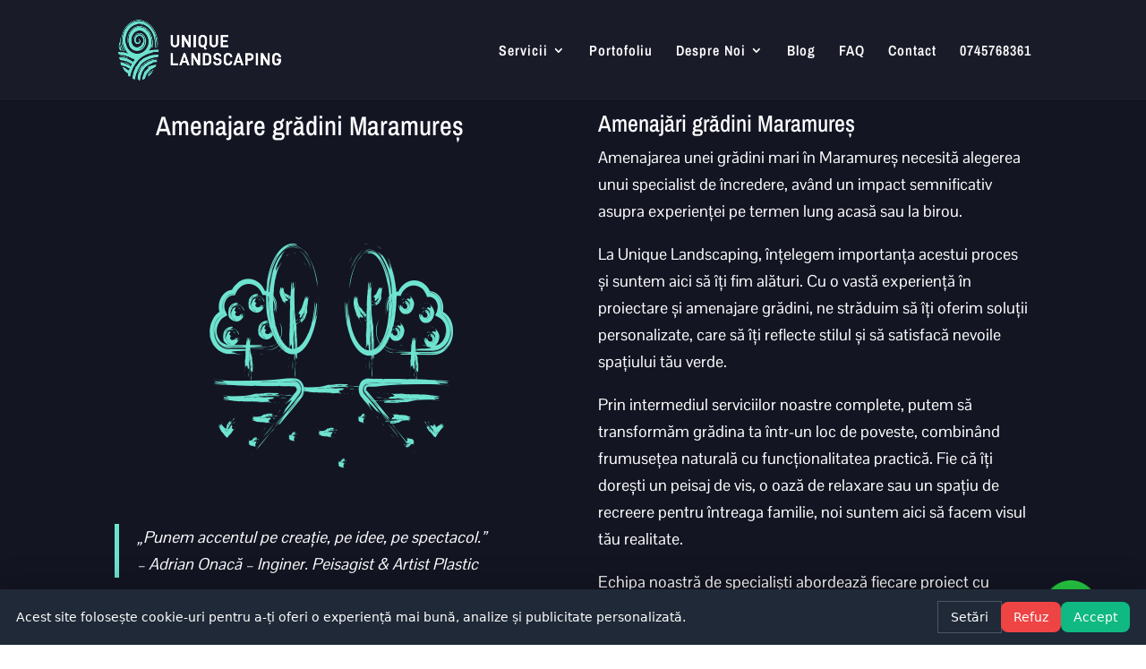

--- FILE ---
content_type: text/html; charset=utf-8
request_url: https://www.google.com/recaptcha/api2/anchor?ar=1&k=6Leo9KoeAAAAAGCsFuzaN0oMNeAMWIj0TM6FlXYa&co=aHR0cHM6Ly91bmlxdWVsYW5kc2NhcGluZy5ybzo0NDM.&hl=en&v=N67nZn4AqZkNcbeMu4prBgzg&size=invisible&anchor-ms=20000&execute-ms=30000&cb=6wrem6gn842m
body_size: 48777
content:
<!DOCTYPE HTML><html dir="ltr" lang="en"><head><meta http-equiv="Content-Type" content="text/html; charset=UTF-8">
<meta http-equiv="X-UA-Compatible" content="IE=edge">
<title>reCAPTCHA</title>
<style type="text/css">
/* cyrillic-ext */
@font-face {
  font-family: 'Roboto';
  font-style: normal;
  font-weight: 400;
  font-stretch: 100%;
  src: url(//fonts.gstatic.com/s/roboto/v48/KFO7CnqEu92Fr1ME7kSn66aGLdTylUAMa3GUBHMdazTgWw.woff2) format('woff2');
  unicode-range: U+0460-052F, U+1C80-1C8A, U+20B4, U+2DE0-2DFF, U+A640-A69F, U+FE2E-FE2F;
}
/* cyrillic */
@font-face {
  font-family: 'Roboto';
  font-style: normal;
  font-weight: 400;
  font-stretch: 100%;
  src: url(//fonts.gstatic.com/s/roboto/v48/KFO7CnqEu92Fr1ME7kSn66aGLdTylUAMa3iUBHMdazTgWw.woff2) format('woff2');
  unicode-range: U+0301, U+0400-045F, U+0490-0491, U+04B0-04B1, U+2116;
}
/* greek-ext */
@font-face {
  font-family: 'Roboto';
  font-style: normal;
  font-weight: 400;
  font-stretch: 100%;
  src: url(//fonts.gstatic.com/s/roboto/v48/KFO7CnqEu92Fr1ME7kSn66aGLdTylUAMa3CUBHMdazTgWw.woff2) format('woff2');
  unicode-range: U+1F00-1FFF;
}
/* greek */
@font-face {
  font-family: 'Roboto';
  font-style: normal;
  font-weight: 400;
  font-stretch: 100%;
  src: url(//fonts.gstatic.com/s/roboto/v48/KFO7CnqEu92Fr1ME7kSn66aGLdTylUAMa3-UBHMdazTgWw.woff2) format('woff2');
  unicode-range: U+0370-0377, U+037A-037F, U+0384-038A, U+038C, U+038E-03A1, U+03A3-03FF;
}
/* math */
@font-face {
  font-family: 'Roboto';
  font-style: normal;
  font-weight: 400;
  font-stretch: 100%;
  src: url(//fonts.gstatic.com/s/roboto/v48/KFO7CnqEu92Fr1ME7kSn66aGLdTylUAMawCUBHMdazTgWw.woff2) format('woff2');
  unicode-range: U+0302-0303, U+0305, U+0307-0308, U+0310, U+0312, U+0315, U+031A, U+0326-0327, U+032C, U+032F-0330, U+0332-0333, U+0338, U+033A, U+0346, U+034D, U+0391-03A1, U+03A3-03A9, U+03B1-03C9, U+03D1, U+03D5-03D6, U+03F0-03F1, U+03F4-03F5, U+2016-2017, U+2034-2038, U+203C, U+2040, U+2043, U+2047, U+2050, U+2057, U+205F, U+2070-2071, U+2074-208E, U+2090-209C, U+20D0-20DC, U+20E1, U+20E5-20EF, U+2100-2112, U+2114-2115, U+2117-2121, U+2123-214F, U+2190, U+2192, U+2194-21AE, U+21B0-21E5, U+21F1-21F2, U+21F4-2211, U+2213-2214, U+2216-22FF, U+2308-230B, U+2310, U+2319, U+231C-2321, U+2336-237A, U+237C, U+2395, U+239B-23B7, U+23D0, U+23DC-23E1, U+2474-2475, U+25AF, U+25B3, U+25B7, U+25BD, U+25C1, U+25CA, U+25CC, U+25FB, U+266D-266F, U+27C0-27FF, U+2900-2AFF, U+2B0E-2B11, U+2B30-2B4C, U+2BFE, U+3030, U+FF5B, U+FF5D, U+1D400-1D7FF, U+1EE00-1EEFF;
}
/* symbols */
@font-face {
  font-family: 'Roboto';
  font-style: normal;
  font-weight: 400;
  font-stretch: 100%;
  src: url(//fonts.gstatic.com/s/roboto/v48/KFO7CnqEu92Fr1ME7kSn66aGLdTylUAMaxKUBHMdazTgWw.woff2) format('woff2');
  unicode-range: U+0001-000C, U+000E-001F, U+007F-009F, U+20DD-20E0, U+20E2-20E4, U+2150-218F, U+2190, U+2192, U+2194-2199, U+21AF, U+21E6-21F0, U+21F3, U+2218-2219, U+2299, U+22C4-22C6, U+2300-243F, U+2440-244A, U+2460-24FF, U+25A0-27BF, U+2800-28FF, U+2921-2922, U+2981, U+29BF, U+29EB, U+2B00-2BFF, U+4DC0-4DFF, U+FFF9-FFFB, U+10140-1018E, U+10190-1019C, U+101A0, U+101D0-101FD, U+102E0-102FB, U+10E60-10E7E, U+1D2C0-1D2D3, U+1D2E0-1D37F, U+1F000-1F0FF, U+1F100-1F1AD, U+1F1E6-1F1FF, U+1F30D-1F30F, U+1F315, U+1F31C, U+1F31E, U+1F320-1F32C, U+1F336, U+1F378, U+1F37D, U+1F382, U+1F393-1F39F, U+1F3A7-1F3A8, U+1F3AC-1F3AF, U+1F3C2, U+1F3C4-1F3C6, U+1F3CA-1F3CE, U+1F3D4-1F3E0, U+1F3ED, U+1F3F1-1F3F3, U+1F3F5-1F3F7, U+1F408, U+1F415, U+1F41F, U+1F426, U+1F43F, U+1F441-1F442, U+1F444, U+1F446-1F449, U+1F44C-1F44E, U+1F453, U+1F46A, U+1F47D, U+1F4A3, U+1F4B0, U+1F4B3, U+1F4B9, U+1F4BB, U+1F4BF, U+1F4C8-1F4CB, U+1F4D6, U+1F4DA, U+1F4DF, U+1F4E3-1F4E6, U+1F4EA-1F4ED, U+1F4F7, U+1F4F9-1F4FB, U+1F4FD-1F4FE, U+1F503, U+1F507-1F50B, U+1F50D, U+1F512-1F513, U+1F53E-1F54A, U+1F54F-1F5FA, U+1F610, U+1F650-1F67F, U+1F687, U+1F68D, U+1F691, U+1F694, U+1F698, U+1F6AD, U+1F6B2, U+1F6B9-1F6BA, U+1F6BC, U+1F6C6-1F6CF, U+1F6D3-1F6D7, U+1F6E0-1F6EA, U+1F6F0-1F6F3, U+1F6F7-1F6FC, U+1F700-1F7FF, U+1F800-1F80B, U+1F810-1F847, U+1F850-1F859, U+1F860-1F887, U+1F890-1F8AD, U+1F8B0-1F8BB, U+1F8C0-1F8C1, U+1F900-1F90B, U+1F93B, U+1F946, U+1F984, U+1F996, U+1F9E9, U+1FA00-1FA6F, U+1FA70-1FA7C, U+1FA80-1FA89, U+1FA8F-1FAC6, U+1FACE-1FADC, U+1FADF-1FAE9, U+1FAF0-1FAF8, U+1FB00-1FBFF;
}
/* vietnamese */
@font-face {
  font-family: 'Roboto';
  font-style: normal;
  font-weight: 400;
  font-stretch: 100%;
  src: url(//fonts.gstatic.com/s/roboto/v48/KFO7CnqEu92Fr1ME7kSn66aGLdTylUAMa3OUBHMdazTgWw.woff2) format('woff2');
  unicode-range: U+0102-0103, U+0110-0111, U+0128-0129, U+0168-0169, U+01A0-01A1, U+01AF-01B0, U+0300-0301, U+0303-0304, U+0308-0309, U+0323, U+0329, U+1EA0-1EF9, U+20AB;
}
/* latin-ext */
@font-face {
  font-family: 'Roboto';
  font-style: normal;
  font-weight: 400;
  font-stretch: 100%;
  src: url(//fonts.gstatic.com/s/roboto/v48/KFO7CnqEu92Fr1ME7kSn66aGLdTylUAMa3KUBHMdazTgWw.woff2) format('woff2');
  unicode-range: U+0100-02BA, U+02BD-02C5, U+02C7-02CC, U+02CE-02D7, U+02DD-02FF, U+0304, U+0308, U+0329, U+1D00-1DBF, U+1E00-1E9F, U+1EF2-1EFF, U+2020, U+20A0-20AB, U+20AD-20C0, U+2113, U+2C60-2C7F, U+A720-A7FF;
}
/* latin */
@font-face {
  font-family: 'Roboto';
  font-style: normal;
  font-weight: 400;
  font-stretch: 100%;
  src: url(//fonts.gstatic.com/s/roboto/v48/KFO7CnqEu92Fr1ME7kSn66aGLdTylUAMa3yUBHMdazQ.woff2) format('woff2');
  unicode-range: U+0000-00FF, U+0131, U+0152-0153, U+02BB-02BC, U+02C6, U+02DA, U+02DC, U+0304, U+0308, U+0329, U+2000-206F, U+20AC, U+2122, U+2191, U+2193, U+2212, U+2215, U+FEFF, U+FFFD;
}
/* cyrillic-ext */
@font-face {
  font-family: 'Roboto';
  font-style: normal;
  font-weight: 500;
  font-stretch: 100%;
  src: url(//fonts.gstatic.com/s/roboto/v48/KFO7CnqEu92Fr1ME7kSn66aGLdTylUAMa3GUBHMdazTgWw.woff2) format('woff2');
  unicode-range: U+0460-052F, U+1C80-1C8A, U+20B4, U+2DE0-2DFF, U+A640-A69F, U+FE2E-FE2F;
}
/* cyrillic */
@font-face {
  font-family: 'Roboto';
  font-style: normal;
  font-weight: 500;
  font-stretch: 100%;
  src: url(//fonts.gstatic.com/s/roboto/v48/KFO7CnqEu92Fr1ME7kSn66aGLdTylUAMa3iUBHMdazTgWw.woff2) format('woff2');
  unicode-range: U+0301, U+0400-045F, U+0490-0491, U+04B0-04B1, U+2116;
}
/* greek-ext */
@font-face {
  font-family: 'Roboto';
  font-style: normal;
  font-weight: 500;
  font-stretch: 100%;
  src: url(//fonts.gstatic.com/s/roboto/v48/KFO7CnqEu92Fr1ME7kSn66aGLdTylUAMa3CUBHMdazTgWw.woff2) format('woff2');
  unicode-range: U+1F00-1FFF;
}
/* greek */
@font-face {
  font-family: 'Roboto';
  font-style: normal;
  font-weight: 500;
  font-stretch: 100%;
  src: url(//fonts.gstatic.com/s/roboto/v48/KFO7CnqEu92Fr1ME7kSn66aGLdTylUAMa3-UBHMdazTgWw.woff2) format('woff2');
  unicode-range: U+0370-0377, U+037A-037F, U+0384-038A, U+038C, U+038E-03A1, U+03A3-03FF;
}
/* math */
@font-face {
  font-family: 'Roboto';
  font-style: normal;
  font-weight: 500;
  font-stretch: 100%;
  src: url(//fonts.gstatic.com/s/roboto/v48/KFO7CnqEu92Fr1ME7kSn66aGLdTylUAMawCUBHMdazTgWw.woff2) format('woff2');
  unicode-range: U+0302-0303, U+0305, U+0307-0308, U+0310, U+0312, U+0315, U+031A, U+0326-0327, U+032C, U+032F-0330, U+0332-0333, U+0338, U+033A, U+0346, U+034D, U+0391-03A1, U+03A3-03A9, U+03B1-03C9, U+03D1, U+03D5-03D6, U+03F0-03F1, U+03F4-03F5, U+2016-2017, U+2034-2038, U+203C, U+2040, U+2043, U+2047, U+2050, U+2057, U+205F, U+2070-2071, U+2074-208E, U+2090-209C, U+20D0-20DC, U+20E1, U+20E5-20EF, U+2100-2112, U+2114-2115, U+2117-2121, U+2123-214F, U+2190, U+2192, U+2194-21AE, U+21B0-21E5, U+21F1-21F2, U+21F4-2211, U+2213-2214, U+2216-22FF, U+2308-230B, U+2310, U+2319, U+231C-2321, U+2336-237A, U+237C, U+2395, U+239B-23B7, U+23D0, U+23DC-23E1, U+2474-2475, U+25AF, U+25B3, U+25B7, U+25BD, U+25C1, U+25CA, U+25CC, U+25FB, U+266D-266F, U+27C0-27FF, U+2900-2AFF, U+2B0E-2B11, U+2B30-2B4C, U+2BFE, U+3030, U+FF5B, U+FF5D, U+1D400-1D7FF, U+1EE00-1EEFF;
}
/* symbols */
@font-face {
  font-family: 'Roboto';
  font-style: normal;
  font-weight: 500;
  font-stretch: 100%;
  src: url(//fonts.gstatic.com/s/roboto/v48/KFO7CnqEu92Fr1ME7kSn66aGLdTylUAMaxKUBHMdazTgWw.woff2) format('woff2');
  unicode-range: U+0001-000C, U+000E-001F, U+007F-009F, U+20DD-20E0, U+20E2-20E4, U+2150-218F, U+2190, U+2192, U+2194-2199, U+21AF, U+21E6-21F0, U+21F3, U+2218-2219, U+2299, U+22C4-22C6, U+2300-243F, U+2440-244A, U+2460-24FF, U+25A0-27BF, U+2800-28FF, U+2921-2922, U+2981, U+29BF, U+29EB, U+2B00-2BFF, U+4DC0-4DFF, U+FFF9-FFFB, U+10140-1018E, U+10190-1019C, U+101A0, U+101D0-101FD, U+102E0-102FB, U+10E60-10E7E, U+1D2C0-1D2D3, U+1D2E0-1D37F, U+1F000-1F0FF, U+1F100-1F1AD, U+1F1E6-1F1FF, U+1F30D-1F30F, U+1F315, U+1F31C, U+1F31E, U+1F320-1F32C, U+1F336, U+1F378, U+1F37D, U+1F382, U+1F393-1F39F, U+1F3A7-1F3A8, U+1F3AC-1F3AF, U+1F3C2, U+1F3C4-1F3C6, U+1F3CA-1F3CE, U+1F3D4-1F3E0, U+1F3ED, U+1F3F1-1F3F3, U+1F3F5-1F3F7, U+1F408, U+1F415, U+1F41F, U+1F426, U+1F43F, U+1F441-1F442, U+1F444, U+1F446-1F449, U+1F44C-1F44E, U+1F453, U+1F46A, U+1F47D, U+1F4A3, U+1F4B0, U+1F4B3, U+1F4B9, U+1F4BB, U+1F4BF, U+1F4C8-1F4CB, U+1F4D6, U+1F4DA, U+1F4DF, U+1F4E3-1F4E6, U+1F4EA-1F4ED, U+1F4F7, U+1F4F9-1F4FB, U+1F4FD-1F4FE, U+1F503, U+1F507-1F50B, U+1F50D, U+1F512-1F513, U+1F53E-1F54A, U+1F54F-1F5FA, U+1F610, U+1F650-1F67F, U+1F687, U+1F68D, U+1F691, U+1F694, U+1F698, U+1F6AD, U+1F6B2, U+1F6B9-1F6BA, U+1F6BC, U+1F6C6-1F6CF, U+1F6D3-1F6D7, U+1F6E0-1F6EA, U+1F6F0-1F6F3, U+1F6F7-1F6FC, U+1F700-1F7FF, U+1F800-1F80B, U+1F810-1F847, U+1F850-1F859, U+1F860-1F887, U+1F890-1F8AD, U+1F8B0-1F8BB, U+1F8C0-1F8C1, U+1F900-1F90B, U+1F93B, U+1F946, U+1F984, U+1F996, U+1F9E9, U+1FA00-1FA6F, U+1FA70-1FA7C, U+1FA80-1FA89, U+1FA8F-1FAC6, U+1FACE-1FADC, U+1FADF-1FAE9, U+1FAF0-1FAF8, U+1FB00-1FBFF;
}
/* vietnamese */
@font-face {
  font-family: 'Roboto';
  font-style: normal;
  font-weight: 500;
  font-stretch: 100%;
  src: url(//fonts.gstatic.com/s/roboto/v48/KFO7CnqEu92Fr1ME7kSn66aGLdTylUAMa3OUBHMdazTgWw.woff2) format('woff2');
  unicode-range: U+0102-0103, U+0110-0111, U+0128-0129, U+0168-0169, U+01A0-01A1, U+01AF-01B0, U+0300-0301, U+0303-0304, U+0308-0309, U+0323, U+0329, U+1EA0-1EF9, U+20AB;
}
/* latin-ext */
@font-face {
  font-family: 'Roboto';
  font-style: normal;
  font-weight: 500;
  font-stretch: 100%;
  src: url(//fonts.gstatic.com/s/roboto/v48/KFO7CnqEu92Fr1ME7kSn66aGLdTylUAMa3KUBHMdazTgWw.woff2) format('woff2');
  unicode-range: U+0100-02BA, U+02BD-02C5, U+02C7-02CC, U+02CE-02D7, U+02DD-02FF, U+0304, U+0308, U+0329, U+1D00-1DBF, U+1E00-1E9F, U+1EF2-1EFF, U+2020, U+20A0-20AB, U+20AD-20C0, U+2113, U+2C60-2C7F, U+A720-A7FF;
}
/* latin */
@font-face {
  font-family: 'Roboto';
  font-style: normal;
  font-weight: 500;
  font-stretch: 100%;
  src: url(//fonts.gstatic.com/s/roboto/v48/KFO7CnqEu92Fr1ME7kSn66aGLdTylUAMa3yUBHMdazQ.woff2) format('woff2');
  unicode-range: U+0000-00FF, U+0131, U+0152-0153, U+02BB-02BC, U+02C6, U+02DA, U+02DC, U+0304, U+0308, U+0329, U+2000-206F, U+20AC, U+2122, U+2191, U+2193, U+2212, U+2215, U+FEFF, U+FFFD;
}
/* cyrillic-ext */
@font-face {
  font-family: 'Roboto';
  font-style: normal;
  font-weight: 900;
  font-stretch: 100%;
  src: url(//fonts.gstatic.com/s/roboto/v48/KFO7CnqEu92Fr1ME7kSn66aGLdTylUAMa3GUBHMdazTgWw.woff2) format('woff2');
  unicode-range: U+0460-052F, U+1C80-1C8A, U+20B4, U+2DE0-2DFF, U+A640-A69F, U+FE2E-FE2F;
}
/* cyrillic */
@font-face {
  font-family: 'Roboto';
  font-style: normal;
  font-weight: 900;
  font-stretch: 100%;
  src: url(//fonts.gstatic.com/s/roboto/v48/KFO7CnqEu92Fr1ME7kSn66aGLdTylUAMa3iUBHMdazTgWw.woff2) format('woff2');
  unicode-range: U+0301, U+0400-045F, U+0490-0491, U+04B0-04B1, U+2116;
}
/* greek-ext */
@font-face {
  font-family: 'Roboto';
  font-style: normal;
  font-weight: 900;
  font-stretch: 100%;
  src: url(//fonts.gstatic.com/s/roboto/v48/KFO7CnqEu92Fr1ME7kSn66aGLdTylUAMa3CUBHMdazTgWw.woff2) format('woff2');
  unicode-range: U+1F00-1FFF;
}
/* greek */
@font-face {
  font-family: 'Roboto';
  font-style: normal;
  font-weight: 900;
  font-stretch: 100%;
  src: url(//fonts.gstatic.com/s/roboto/v48/KFO7CnqEu92Fr1ME7kSn66aGLdTylUAMa3-UBHMdazTgWw.woff2) format('woff2');
  unicode-range: U+0370-0377, U+037A-037F, U+0384-038A, U+038C, U+038E-03A1, U+03A3-03FF;
}
/* math */
@font-face {
  font-family: 'Roboto';
  font-style: normal;
  font-weight: 900;
  font-stretch: 100%;
  src: url(//fonts.gstatic.com/s/roboto/v48/KFO7CnqEu92Fr1ME7kSn66aGLdTylUAMawCUBHMdazTgWw.woff2) format('woff2');
  unicode-range: U+0302-0303, U+0305, U+0307-0308, U+0310, U+0312, U+0315, U+031A, U+0326-0327, U+032C, U+032F-0330, U+0332-0333, U+0338, U+033A, U+0346, U+034D, U+0391-03A1, U+03A3-03A9, U+03B1-03C9, U+03D1, U+03D5-03D6, U+03F0-03F1, U+03F4-03F5, U+2016-2017, U+2034-2038, U+203C, U+2040, U+2043, U+2047, U+2050, U+2057, U+205F, U+2070-2071, U+2074-208E, U+2090-209C, U+20D0-20DC, U+20E1, U+20E5-20EF, U+2100-2112, U+2114-2115, U+2117-2121, U+2123-214F, U+2190, U+2192, U+2194-21AE, U+21B0-21E5, U+21F1-21F2, U+21F4-2211, U+2213-2214, U+2216-22FF, U+2308-230B, U+2310, U+2319, U+231C-2321, U+2336-237A, U+237C, U+2395, U+239B-23B7, U+23D0, U+23DC-23E1, U+2474-2475, U+25AF, U+25B3, U+25B7, U+25BD, U+25C1, U+25CA, U+25CC, U+25FB, U+266D-266F, U+27C0-27FF, U+2900-2AFF, U+2B0E-2B11, U+2B30-2B4C, U+2BFE, U+3030, U+FF5B, U+FF5D, U+1D400-1D7FF, U+1EE00-1EEFF;
}
/* symbols */
@font-face {
  font-family: 'Roboto';
  font-style: normal;
  font-weight: 900;
  font-stretch: 100%;
  src: url(//fonts.gstatic.com/s/roboto/v48/KFO7CnqEu92Fr1ME7kSn66aGLdTylUAMaxKUBHMdazTgWw.woff2) format('woff2');
  unicode-range: U+0001-000C, U+000E-001F, U+007F-009F, U+20DD-20E0, U+20E2-20E4, U+2150-218F, U+2190, U+2192, U+2194-2199, U+21AF, U+21E6-21F0, U+21F3, U+2218-2219, U+2299, U+22C4-22C6, U+2300-243F, U+2440-244A, U+2460-24FF, U+25A0-27BF, U+2800-28FF, U+2921-2922, U+2981, U+29BF, U+29EB, U+2B00-2BFF, U+4DC0-4DFF, U+FFF9-FFFB, U+10140-1018E, U+10190-1019C, U+101A0, U+101D0-101FD, U+102E0-102FB, U+10E60-10E7E, U+1D2C0-1D2D3, U+1D2E0-1D37F, U+1F000-1F0FF, U+1F100-1F1AD, U+1F1E6-1F1FF, U+1F30D-1F30F, U+1F315, U+1F31C, U+1F31E, U+1F320-1F32C, U+1F336, U+1F378, U+1F37D, U+1F382, U+1F393-1F39F, U+1F3A7-1F3A8, U+1F3AC-1F3AF, U+1F3C2, U+1F3C4-1F3C6, U+1F3CA-1F3CE, U+1F3D4-1F3E0, U+1F3ED, U+1F3F1-1F3F3, U+1F3F5-1F3F7, U+1F408, U+1F415, U+1F41F, U+1F426, U+1F43F, U+1F441-1F442, U+1F444, U+1F446-1F449, U+1F44C-1F44E, U+1F453, U+1F46A, U+1F47D, U+1F4A3, U+1F4B0, U+1F4B3, U+1F4B9, U+1F4BB, U+1F4BF, U+1F4C8-1F4CB, U+1F4D6, U+1F4DA, U+1F4DF, U+1F4E3-1F4E6, U+1F4EA-1F4ED, U+1F4F7, U+1F4F9-1F4FB, U+1F4FD-1F4FE, U+1F503, U+1F507-1F50B, U+1F50D, U+1F512-1F513, U+1F53E-1F54A, U+1F54F-1F5FA, U+1F610, U+1F650-1F67F, U+1F687, U+1F68D, U+1F691, U+1F694, U+1F698, U+1F6AD, U+1F6B2, U+1F6B9-1F6BA, U+1F6BC, U+1F6C6-1F6CF, U+1F6D3-1F6D7, U+1F6E0-1F6EA, U+1F6F0-1F6F3, U+1F6F7-1F6FC, U+1F700-1F7FF, U+1F800-1F80B, U+1F810-1F847, U+1F850-1F859, U+1F860-1F887, U+1F890-1F8AD, U+1F8B0-1F8BB, U+1F8C0-1F8C1, U+1F900-1F90B, U+1F93B, U+1F946, U+1F984, U+1F996, U+1F9E9, U+1FA00-1FA6F, U+1FA70-1FA7C, U+1FA80-1FA89, U+1FA8F-1FAC6, U+1FACE-1FADC, U+1FADF-1FAE9, U+1FAF0-1FAF8, U+1FB00-1FBFF;
}
/* vietnamese */
@font-face {
  font-family: 'Roboto';
  font-style: normal;
  font-weight: 900;
  font-stretch: 100%;
  src: url(//fonts.gstatic.com/s/roboto/v48/KFO7CnqEu92Fr1ME7kSn66aGLdTylUAMa3OUBHMdazTgWw.woff2) format('woff2');
  unicode-range: U+0102-0103, U+0110-0111, U+0128-0129, U+0168-0169, U+01A0-01A1, U+01AF-01B0, U+0300-0301, U+0303-0304, U+0308-0309, U+0323, U+0329, U+1EA0-1EF9, U+20AB;
}
/* latin-ext */
@font-face {
  font-family: 'Roboto';
  font-style: normal;
  font-weight: 900;
  font-stretch: 100%;
  src: url(//fonts.gstatic.com/s/roboto/v48/KFO7CnqEu92Fr1ME7kSn66aGLdTylUAMa3KUBHMdazTgWw.woff2) format('woff2');
  unicode-range: U+0100-02BA, U+02BD-02C5, U+02C7-02CC, U+02CE-02D7, U+02DD-02FF, U+0304, U+0308, U+0329, U+1D00-1DBF, U+1E00-1E9F, U+1EF2-1EFF, U+2020, U+20A0-20AB, U+20AD-20C0, U+2113, U+2C60-2C7F, U+A720-A7FF;
}
/* latin */
@font-face {
  font-family: 'Roboto';
  font-style: normal;
  font-weight: 900;
  font-stretch: 100%;
  src: url(//fonts.gstatic.com/s/roboto/v48/KFO7CnqEu92Fr1ME7kSn66aGLdTylUAMa3yUBHMdazQ.woff2) format('woff2');
  unicode-range: U+0000-00FF, U+0131, U+0152-0153, U+02BB-02BC, U+02C6, U+02DA, U+02DC, U+0304, U+0308, U+0329, U+2000-206F, U+20AC, U+2122, U+2191, U+2193, U+2212, U+2215, U+FEFF, U+FFFD;
}

</style>
<link rel="stylesheet" type="text/css" href="https://www.gstatic.com/recaptcha/releases/N67nZn4AqZkNcbeMu4prBgzg/styles__ltr.css">
<script nonce="gmCJ0n5mJJvsALpH7ykcaw" type="text/javascript">window['__recaptcha_api'] = 'https://www.google.com/recaptcha/api2/';</script>
<script type="text/javascript" src="https://www.gstatic.com/recaptcha/releases/N67nZn4AqZkNcbeMu4prBgzg/recaptcha__en.js" nonce="gmCJ0n5mJJvsALpH7ykcaw">
      
    </script></head>
<body><div id="rc-anchor-alert" class="rc-anchor-alert"></div>
<input type="hidden" id="recaptcha-token" value="[base64]">
<script type="text/javascript" nonce="gmCJ0n5mJJvsALpH7ykcaw">
      recaptcha.anchor.Main.init("[\x22ainput\x22,[\x22bgdata\x22,\x22\x22,\[base64]/[base64]/[base64]/ZyhXLGgpOnEoW04sMjEsbF0sVywwKSxoKSxmYWxzZSxmYWxzZSl9Y2F0Y2goayl7RygzNTgsVyk/[base64]/[base64]/[base64]/[base64]/[base64]/[base64]/[base64]/bmV3IEJbT10oRFswXSk6dz09Mj9uZXcgQltPXShEWzBdLERbMV0pOnc9PTM/bmV3IEJbT10oRFswXSxEWzFdLERbMl0pOnc9PTQ/[base64]/[base64]/[base64]/[base64]/[base64]\\u003d\x22,\[base64]\x22,\x22c8KFw6IDAmHDkxFTMA7CtUbCpj8pw7zCrQ7DhsKvw4TCgjUuTcK0WFUHbsO2fsOewpfDgsO/[base64]/DlUDDgcOCw4/[base64]/Jm1JSwDCncKLRcOPVMK4w7DDqcOywrVBVsOmdcKWw63DlMOVwoDCpiQNMcKABAsUDsKhw6sWXMKNSMKPw7zCicKgRxhdKGbDncOFZcKWKVktW1jDisOuGUNtIGsswpNyw4M4FcOOwop+w6XDsSlWenzCusKYw4s/[base64]/GMODw5wcwrlGFUMxKx4WwrMiBcKow5zCsgwQeBfCsMKHd27CpMO0w6dlEy9FTHrDtmrChcK5w6XCkcKPJMONw64ww6PCvcOMK8O4ccOvDhlyw5BpBMO/wpxEw6nCrX3Cm8KrN8KlwpXCnjbDvWfDscK5RlFjwocxcAnCn1bDvDDChcOsE3tewqvDlHvChcOvw4/DrcKJAQ4nTsOqwofCqjPDqcKuAUECwqYEwqTCgQLDhjBXPMORw7nChMOKFn7DtcODbzbDrcOoYx/CmMOJcUrDhTUCBMKFcsOzwoHCoMKpwrLCj3zDhMKpwo1ha8KiwoUrw6XCknXCjQTDq8KqNiXClD/CjMOWAHXDjMO4w6TCuWQaFsOASDnDvsKSa8O4UsKJw7sGwrdLwqHCtMKRwqfDjcOLwoUqwqXDh8OBwofDn1/DjEdEKQx3RAdyw6FcCcOLwodnwpzDjWIrIl7CtXwywqoxwqdvw7fDhRrCh2www43CsHxjwqHDnDzCjWhJwrEHw4UCw6sbfXLCvcKjIMOnwp/[base64]/DvsO8wodsAiTCjAt0byMewqrDusKDCMOLwr7Csi5xwoFXBDTDvMOlA8OUG8KHdcKLw7DCmHJew4HCpsK3wpN0wobCpkvDisKjbMOyw4R5wqfDigvCm0JOehDChMKSw5dPUx7CjmTDjsKsX0fDuj0RPizDkzvDmMOLw5cEQyhdL8O5w5/[base64]/CsHJTYcOfXSNawo/[base64]/[base64]/[base64]/AsOVdU87wrtgOcKeQzjDmsKmJgnDg3EUwrtHH8KLCsOpw4tiUcKcfgzDgRB5wr4Twr9eDyMIfMK6bcK4wrVqf8KiYcOZfVcFworDlgHDhcOMw41sd15cZCtDwr3DmMOcw5rDh8K2TDjComlvccOJw4ofesOMwqvCixkqw7bCksKhBjx/[base64]/DqcOaw5zCkMKjHg/Ch8Kqw6Jmw7jCr0UJDcKfwrkyBhvDu8OVHcOlYlzChWs3QU1Wf8OaSMKtwpksBMO7wrzChiVBw4XClsOaw6fCg8Klwr7CscK7NsKZXMObw5B8R8Kww6RSBsOZw4TCo8KoRsOUwo8QE8K/[base64]/[base64]/Cl8Ojwr3DvhlXZMK3PcKGw6/DsMKjEErCuDMPwrLDscKkwpzCnMOQwoF7woAOwpjCgsOkw5LDo8K9HMKlXjbDvcKzL8KqD3XDu8OuS37Ci8OFQEnCkcKrZ8O9bcOMwpYMw5A/wpVQwp3DuhzCscOST8KSw7fDtTjDg10tBxTChGYQbnXDkjnCjFPDnz3Dg8OAw4huw5/CqMOJwoYswrsuXXcNw5YoFMOHW8OmI8Oew5EBw6VMw6XClgvCtsKPTcKuw6nChsOdw7l/aW7CqznChMO+wqXDnH0ecj5Qwr5xSsKxw7hiXsOQwp9VwqJ9QMOGdSkYwpfDksKwMMO/w4hnfh3CiSLCrB/CpF8eQR3CjVrDmMOGQQEZw4NIw4/CmkhrS2QxWMKBQDzCnsOWPsOYwocyGsO0w7Jxwr/Dt8OTw7grw6o/[base64]/ZsK5wpp2csOFwoHCrHjDrBd6WMOeOCbDosO/wrbDs8Oswr/CvG8HfRYzHhVlAsOlw5NBSiPDosKCW8OaajLCpzjChxbCscOHw6HCoizDlcKZwoTCksO8VMOvDcOyKmHClm4bQ8K3w4/CjMKGwobDnsKJw5Fswqdtw7zDqMKmAsK2wovCmkLChsKZe1/Ds8KgwqUBGljCu8KoBsOoA8Khw5HCisKNRDXCjX7CtsOcw5cIwrJHw6h/Ym8nLAVcw4bCkgLDljZ/dhhlw6YJdSINEcOlOVdzw7ABTTgWw7lyV8KxfcKsRhfDsFvDr8KLw6HDl0fCmsOtPDczHHjCl8KUw7HDrsKDHcOKJcOaw5fCqEDCuMKJPVfCqsKMPMOxw6DDtsOMWA7CuATDomXDhMO5WsOSRsOsWcK6w5I4PcORwo3Cu8OLWi/CqQ4vwp/CsUxlwq5Kw4rCp8K4w4slC8OKw4XChhHDtHvCgMKEKm5VQsOaw7vDmMKzEU5pw4LCisKSwph9DMO9w6zCoE1Sw67Duykfwp/DrB8ewp1WNcK4wp85w6lsC8O5S2HDuDJHcsOGwozCk8O+wqvCjcOjw5RIdB3CusOCwrnCpT0XdMO0w6g6U8Omw7dFQsO7w7/DgE5Aw4ZtwpbCtThcNcOmworDr8OeD8Kswp/DssKKTcOuwprCkT8OX0FeDQ3CvcOTwrF+bMO6CEAOw5HDtmjDkz7DuQ5YU8OEw6RGBMOvw5Ivw7zCtcOrMzPCuMKCQGXCvU/CqMOADcOiw7HCi1gMwpPCgcOpworDk8K2wqTCp0AzB8ObJVdqw5LDqMKGwqTDscOmwpvDtMKvwrl0w50CZcKEw6fDpjMKR24Mw5wjbcK6w4PCjcKJw5Z/wr7CucOkYcOMw4zCh8OYRynDpsOZw7xjwoo3w4pcV3MVwrA3PHN3fMK+dizDn1s5J3kKw4vDosOKcsOnQcOnw60cwpRtw6LCoMOkwoXCtsKPdj/Ds1XDtXViejTClsOnwrclaglaw5/CrkdbwqXCq8KkNcO+wo4uwo5rwoJqw4hRwrHCghTCumnDv0zCvRTCv0hVO8OyVMKFXhXCsyjCjxd/[base64]/[base64]/CvXhmwr4hMMKuw4lLwr3Ch8OjU8KPwqbCjRIowqxINMKmwrIFOVNOw7fDjsK5X8Oaw5YEHRLClcOMNcOowpLCu8K8w5V8CcOVwo7CscKRcsO+dgPDpcOtwo/CnD/ClzbDtsK8woXClsO5QMOWwrXCqsOTVFXCl33DownDqMOyw4VuwrLDljYMwoJUw7B8TcKYwp7CgFfDvsKXF8OdLiB+KsKSFi3CgMKTGz82ccKsE8K6w4xAwrzCkRN6PcOZwrA/[base64]/[base64]/DosKqw4EBwq3DssKxDB1xOMKOWcOHA8KSwrnCtFLCpQrCkzg1wpnDs03DhGM0T8KFw5LClsKJw4bCpcO5w6vCpcKWasKswqfDrWvDqhPDqMOIEcKIHcKXexV3w7TCkmLDrMO/PsOYR8KYEyUXQsO4AMOPdRXDuyhwbMKQw7/DlcOcw77Ck20vw7wFw64kw4F3wovCliTDvBgXwpHDrkHCm8OXcDMIw7tww54RwpAKOMKOwrwwEcKqw7TCocKvWcK8fC9Aw53CrMKwCidfG1rCjcKzw4zCoCbClR/[base64]/DrTXDkMK+PsOLWcO/TjjCrGQGd1ceEMOEwqkuw5TCvFUWKFc6E8O3wrAeWUFtEnFmw5oLw5QtCidCSMOxwph2w6chHEhAIQtFLBrDrsKJMUdQw63CgMKldMKzTErCmRzCrhUeT1jDpcKGb8KqXsOFwqvDiWvDoi1XwoXDmSjCtcK/woowV8KGwqwRwoULw6LDnsOHw43CkMKHF8K+bhApHMOSEnIbOsKKw4TDsm/DicOdwprDjcOKDH7DqyMIB8K8FDvCl8K4NsOPXSDDpsOgbcKFHMOAw6fCvw45w4Nowr7DhMOrw49WekDCgcO6wqlwPS5aw6EvK8OWNCzDm8OHFwFqw5PCjg8LJMO1J0vDrcOZw5jCtx7Cs0rDsMOYw7/CpWkSRcKqF3vCkWjCgMO0w6hvwpHDiMO2wrNNMCzDhSo0wp0fCMObVXQgT8KKw7hfB8Osw6LCocOoCQPCp8KPw5rDpQPDqcKrworDqcKuwq0cwoxQckpLw6rCqStEbcK/w6bCp8KqR8Oow5/[base64]/DlcKgw7PDrsO1NhsewrZUw58AGjJnw6NHIsOqPcORwpx/wpZBwqvDrsKgwrgsBsK/wpPCkMK5FGrDvcOuThxow7RRJl3CucOtDMOzworDgMK8w6jDhggvw63CkcKIwoQ1w4bCihbChcOMwpTCo8KRwotNByfCnEhrMMOKQcKsMsKiIMO1XMOfw6hGKhvDtsOxasO+XnZhBcKUwrs3w6/[base64]/CrcKhXiDCoRFXw5jDnxTDmnAAwqQHw7jCuHcOVAEew7XDn0Vpwr7Cg8Kiw7ouwp0dw4DCscKdQgklJybDhHdSdsO/BMOnbRDCvMOSXkhew7PDkMO3w5HCsWLDvcKpUF5WwqFuwpPChGTCqcO8wpnChsKMwrnDvsKZwppASMONKVZvwpMbe3ZNw6Y8w6DDosKew4VVJcKOdsOlLsKQPWPCq3fCjAYrw7PCicOhQgElekLDpS8iA2LClcOCb0zDvivDtS7CoFIhw7N7Sh3CvsOFZcK/[base64]/DlMK6cWPCi8KWQDZCTV5cw7zDhhTDilzDv3IJaMOqfiHCnQRNW8KjC8OmNcK3w4TDlsKhcV07w6rDk8KXw6lHYR1xBHbCgSxpwqPCssKnUSHCkUVqShLDlXXCncKFERk/LlrDqh1pw7IEw5vDmcKcw4jCpHHDhcOHU8Ocwr7Cm0cEwo/CoCnDrwUpD1HDuwsywqZDOMKqw4Emw7tiw6gSw5Qhw7Z5EMKhw6otw5XDpjMQHzfDiMKlYMO8BcOnw6sAJ8OfZirDpXVvwrbCjBvCrF9Fwotsw6cHLAA2ASzDhC3DiMO8D8OHGTfDq8KCwo9DMDZaw5fDo8KBHwjDkgFyw5rDnMKDwp/CjMOvGsKUcVskdDZGwoxcwo1hw4xxwqnCr3rDjVzDuwhRw4rDjE09w6l2aVoHw5nCkyzDlMKlCRZ9cUvDqU/CscKtEnrCrMO8w5ZqAxoNwpw1VsKOMMKPwo1ww4oRTcO2QcK+wplTwq/CuxTCocKkwoJ3fcKxw60NazDCsy9ZBsOYC8ORV8KOAsKCbVbCsiDDr1fClXjDtDPCg8OgwrJAwq1zwrXCh8KCwrvDlHBgwpYtA8KWw5/[base64]/DnsKdw4HCscKIVmfDjBpkwrvDoMOhKsK0w7AQw7XCnWbDgzrCnmHCp3d+esOCYz7DgRVPw5rCnn4+w65Tw4Y+Oh/DncO4FcKgdsKFcMOxXMKSRMOwdQJ3GsKre8OgEkVjw5DCqjDCjWvCpGHCi2jDvVB9w7QMB8OKdlMiwrPDhiJaJEXCplkdwqTDtlHDisK5w4LClFwrw6nCjQQJwqHDuMO0w4bDhsK2NmfCvMKsLRorwpkuwrFrwo/Dp2fCvA7DqX92WcKFwpIvIsKSwrUuYAXDo8KXbFlgIsKcwo/CuUfCunQXFi4ow5PCusOIPMOGw4Zxw5BQwpxfwqRHNMKswrPCqcO3C3zDjsK6wpzCssOfHmXCrMKzwp3CsmLDjEXDm8OsZCclR8OIw4xIw4/[base64]/CrzPDqFM6QWXDlnzDjcKuwpYVIGwjQsOOesKJwqPCtcKWBVHDgjTDgsKxEsKFwrPCj8OFUEbCinbDuy8vwqnCgcOfMsOIUQx2RUzCt8KNOsO8D8OEC2fCsMOKI8K/HGzDrwfCtcK8QsKQwoJdwrXCucOrw7rDsj4cBV3DkEdqwrXCisKvMsOlwqTDnEvCi8K6wpXDncK8HkTClsKWPUY+w6coBX/Do8O/w6PDt8OOKHFkw74Hw4nDm3l6w4UsaGbCrCRrw6PDnlfDujHDusKoXB3CrsOZwrrDvsK5w7YkbyATwqsrJ8OqS8O8Pl3CtsKTwp/CtMO4HMOXwqcBKcOEwo3CucKew61zF8KoAsKbazfCjsOlwpt9wqJzwoTDi1/Cu8OOw4/CkAnDo8KPw5/DusK5EsKjT1huw7TCggwEbsKJw5XDr8Knw7PCsMKtDcKtw6fDtMKXJcOBw6fDjMKXwr3Dp3A0CWsvw4HCoD/CgWMiw4JcMjp/woQHTsOzwrovwpPDqsOMJcKAMWFFeVfCoMOIADBaU8O3wqkzJsObw77Dl3FnTsKkPMOjw5TDvTDDmcOGw6pJPMODw6TDmQ1ewozCssOgw6MMGihaVcKDdSDDgwk4wpocwrPCqwTCvyvDmsKKw7NXwq3DlGLCqcKDw7/ClX3Dp8K3d8Kpw5YxXnnDv8KVT2Mbwq1ZwpLDn8Kiw4nCosO9X8K/wp4DXT3Dm8OeVMKlYsKrdcO0wqDCuhfCocKzw5LCjl9MDUsiw51AWgjCj8KbUXZxREJGw7dRw4HCn8OlNR/CtMOcKUnDqcOzw7bCg0LCisK2ZcKEcsOpwphswpEnw7PDsCbCsVPCqcOVw7E6fjJ/PcKaw5/DhgPDrcOxGSvDriY7woDCoMKawrsCw6HDtcOWwrnDiU/[base64]/DuwMnbMKwwqY4w75xH8KDwrcxTcK6w7zCqnd7PhDDlD4ZZ0ppw7jCh1jCgsO3w6bDmXJ1H8KFbRzCqGzDjQLDtSrDiC/DpcKawqrDtiBxwqgVAMOcw6rCpmbDm8KdL8KGw7vDsmAbW0zDkcOxwoPDm20sEEnDq8KhQMK/w69WwqbDqsKLfwzCinzDnDnCv8Kuwp7Dgl9NVMOGb8OmK8Ktw5ULwo3Cmk3DhsOPw495DsKNZcOeZsKxGMKUw5xww5kqwqFZWcOOwonDq8Khwop1wqrCq8Kmw4Vzw45EwqQKw4LDmVVXw4AawrrDhsK6wrPCgR3CtW3CmgjDoz/Ds8O3wqPDmMKHwrZdPwlhCRFoblHDmB/[base64]/Cn07CvC3DhBFAGi0zQVTCgCJURcO+wrzDq0LCocO4LMOxBMKCw47Dq8KHa8OOw6hBw4HDqTHClcKwRRI0PQdiwrAOACAwwoc1w79ZX8KDA8O+w7IjCGDDlQvDowHDpcOdw4B+Jw57wo/CtsOHEsOWesK1w5bCvMOGF01YdTXDoEPDlcK3QMOFHcKNVWzDscKWSsOrC8KlI8O6wr7DiwvDoQM9UsOjw7TDkQHDkHw1w63DhMK6w7XCqsKKdX/CgcKcw70Cw77CsMKMw5HCrU/[base64]/DlMK7PwLCul58eULCtF3DgMKeHmHCu0sdwoHCksK+wojDjmXDt0UAw57CqcK9wo8rw73DhMOXecOEKMKjwp7CjsKDNSw2SmDCmcORKcOJwq4QLcKMKE/[base64]/DlcO3wrhvwpnDqcOOMsO6woJ0w75KDWAsw5ViPm3DvgbCuCnClS7DrjjDjmhJw7rCo2LDvcOcw5fCpxrChsORVyxQwpVww4kuwrLDhcO2Vi1/wqU5wp8HTcKTQcKoA8OoWF10UcKoADrDlcOKAMKPcgMCwpLDjMOuwpvDjcKJNF4ow7s5Nx3DrGTDt8OwA8KowrbDnBbDmcOFw4Ugw6AxwohVwrtUw4zCtARlw60KZ3pYwqHDrMKtwrnClMO8wq3Dv8KDwoMpHDt/f8Kxw6FKdnN3NAJ3D1/DvsKMwoM+GsKVw4xuNcK4XFvDjzvDtsKpwovDnFkYw5LCsg9eRMKhw5nDlHwCG8OHJU7DtMKVwqzDlMK3L8O0VsOPwp/CtUvDgQ1ZMgrDgsK/[base64]/DhDRbwosxKhogBsOeQi/ChHs5BsOfYMO3w6rDrwfCs1rDmUEzw5/CkkUhwqTClgpuJT/[base64]/CjirCmsOpeSQYwq3DgBg8YlsKVQY8ATDDkjxFw706w7VdA8Kzw7pVbMOvcsKiwrZlw7xtXw1nw4TDmlthw5FNI8KZwoRiwoTDnXXDozAKcsKqw51Ow6BrdcKRwprDvyXDpQvDlMKtw4HDsX9OTRR/wqjDtgADw7XChg7Cg1vCiRICwqdbfcK1w547w4Jjw7Y7EMKNw4nCm8Kcw6xGTgTDssO4OCEoAMKCW8OMKgDDpMOTGsKMLgBdfsOUbXXChcKcw77Dk8O0IALCjMOtw4DDuMKIOFUVwrTCuA/CtUkqw6cDOcK2wqQFwqNVbMONw4/DhTjClz5+woHCh8KjNBTDp8OXw40WecKhMC3DqW/CtsO1woTDm2vDmcKIVFfCmRTDtjtUXsKww6UVw5wyw5olwqVew6smYy83MGZsKMK/w4jDlsKbRXjChnnCo8O+w5dSwoXCqcKidkLCs0IMdsKDGsKbWznDn3klJsOncSfCmW3CpHALwrN6IlnDoTJ/[base64]/Cg8O5BxDCsV/CpSgow4XDsEUTbsOJwoPDm34hHB0cw7TDocOaSQpiN8O1AMKbw5/Cr2jDm8OqNMOWw7pkw4fCtsKUw6zDv0XDgQDDvcOMw6bCmknCuErCq8Kpw4M4w4tnwq5UXzgBw5zDtcKpw7o1wrbDrsKsUsKxwpZLM8OFw4oNNX7ChSB3w5F+wowBw64Lwr3CnMObGFnCpUfDrj7Cqx3DocOYwpTCq8OZGcOQd8O4Ow1Fw6oxw7rCiWjDtMO/JsOCw71Ow63Dji1/[base64]/CmU8XQ8OSwoLCrcOFPEzCjmgmB8OdHmJ3w4bDjsOldWfDjikNUMO/wqVTYnVtYzXDssK7w657T8OiLXXCjiHDuMOPw6ZAwoINwoHDolDDjk02wrfDqcKKwqVIFMKdTMK2BiDCl8OGOFRNw6RTDHtgfHDCmcKcwpMLQX5/E8KAwoXCj3PDlMKsw4Vdw7FbwqbDoMKRAksXccOoOj7CszXDgcOcw4kCamHCmcK1ckXCusKEw6EXw5JTwosACmvDu8O0GMKWf8KSXXFEwrjDjwska03Ct2pMEMK/[base64]/wqU5w6bDtHBBcm3CpRzCqMK1w4BuUcOywqw2w58kw6jDtMKeIFtdwrTCvjMNLsKifcKqI8ORwrbCuE8IQsKHwrrDtsOSIVNaw77DuMOWwr1gQsOTw4PCkhAFSVnDuxHCq8Opwo8pw6DDvsK0woXDuSDDnGvCulfDisOpw61pw4h3fMK/w7NAVgUMdMO6DDhwK8KMwrVXwrPCiAjDljHDvGDDlMKNwrXChmfCtcKEwqjDkXjDg8Obw7LCoR8cw6Eqw5t5w6UIXkoPPMKqwrQswpzDo8Oiwq7Cr8KAbjHCkcKXORdyfcK8a8OEfMKRw7V+LMKmwrsXXh/DnMKawqTCpzJLw5XDkXfCm1jCoi01KW1rw7DCsVfCmsKCbMOmwpcmP8KqLsOwwrjCkFNTdWowHMKiw5ELwrVFwo5Iw47DtA7CusOgw4R9w43CkmQ5w5YGWsOSJG/[base64]/CicOFRkbCrn3Cu39sEiAew7wbQMO/NcOCw4jDgxbDjGPDiwNdd30DwocLK8KTwopLw5wmWltjMMOTeFbDoMKVd0VCwqXDp2PCsm/DnCjCq255XUQhw6FVw4PCnWHDuWXDpMO3w6AYwrnCsR0yBl8VwonCv21VBxpsR2fClcOEw5EiwqE7w541F8KIJ8KYw4cDwowEbn/[base64]/wp56EloCw5BOwrPDo0/DpsK0dcKLw6TDh8Kvw5HDllFYa0Uuw7BZJcOPw74hOXvDtBvCssOIw4LDv8Kkw7rChMK6NWDCscKywqLCsmHCvMOAAG3CvcO/wovDiVHCm04+wpkbw4PDvMOGXyVuL37CtcO9wrrCgcKCYsO0TsOgC8K4fcK1HcOlWRrClixdI8KFw5rDn8Kswo7CtmFbGcKVwofClcOVek44wq7Dk8K6enDCuG9DfA3CmAIIYsOYLT/DlVEJUl/DnsOGfDTDq11Iw6woP8OvccOCwo7Do8KSw5xtwrvDjmPCjMKfwrLDqmENwq/[base64]/[base64]/DgcKlPWvDn8K8CSIGwoXDrcK2MMKNOkzDjcKTRA3CisK3wrlOw71HwqrDh8KAfnhoKsO5WlTCtHAjDMKRCUzCtsKIwr97RDPCnHXDqnjCpB/CqjAuwoxnw4rCrFrCrA9CN8O2VggYw47CmcKYMVTCgxLCocOVw78awoAWw7QDHSXCmz7ClsKyw6xlw4UFaHcuw50hJ8OtZ8O0eMO0woRww4PChw0Uw5LDjcKNfx3Ck8KGw6pmwobCssOjDcKOeH/CrmPDvh/Cok3CmzXDk1dOwp5mwo3DocOhw40swoFjOMOKIytew4vCjcObw6fDoEBgw6w4w5jCgsOIw4F7aWDCvsK9DcOfwpsIw7HCkcOjOsKCMnlJwrkMLnMxw4bDom/CoEfCl8K3w69tM1/[base64]/Cp8KhwqtcfAETMMORwq1HEUo5wpwEG8Khw547HAjDpTTClcKnwplHZcKpb8KTwqbCjsOfwrshS8OcTcK0S8OFw6EKUcKMAiouCcKvEjnDocOdw4ZSO8OkOiPDvcKPwr/DrMKXw6dbfFMmOBYcworCvn09w7w+ZGTDjwjDhMKPbsOvw7jDqCJrVF/DhFPDsEXCq8OnNsKsw7bDiGPCrAnDkMOSa3YWQcO3AcOoTFU3Vh58wo7ChkZLwpDClsKvwrIww5bCrsKQw7g5H1ICBcOgw5/DiStNNsO+dTINBCg2w5QQDMKKwrPDkjhzI1lDK8Omwq4OwohBwq/ClsOowqMwEcKDRsOkNxfCscOUw6x1SMKFCDt0RsOwKTXCtnouw7sIE8KhBsOgwrJ8ahE9UMKMICzCgBhCcQXCu33CvRZDScOfw7vCn8OTVAJswpUXwohLw6N/BB5TwoNowpHCkjnDgMKsNWs4DcOpGhMAwrUMZFQgF3w/bDQIGsKlZ8KMdcOZWzrDpVfDhEMYwrM0CG4awrnDh8OWw6DDlcKUJ0XDnkUfw6xfw5gTWMKieQLDtAssfcO9P8Kew7fDjMKVVHlEL8OdLBxPw53CrwY2OH5cbE9Re3gwc8KMKsKDwrcuHcO/EMOnOMKOGcK8P8OzIMKHGsObw7cGwrkoVMO4w6oHVio0Gk8nAMKaYBNWDlFKwo3Dl8Omw5dbw41jw6xuwol4LxZ+dljDgcKlw64iYH/Dj8OgfcKiwr3DlsOmYMOjSl/DmlTCrH8owq7CuMOWdy3CjMOYT8K0wrsFw7bDnCAQwo50JjkJwqXDhE/[base64]/Cu8KCw6DDpjPCuh/CmjLDunHDvSvCl8KKw5bDtF7Dgzx0NMKXw7XCjEfCnhrDo14QwrMwwpnDvMKFw6/DlDssT8OBw7PDm8KvesOUwoPDhcKnw4nCmiRyw49Tw7d2w7pYwojCrzJgw5lEBFrDqsKeFi/DpEPDvMOPQsOfw4VAw7c9N8O1w5zDgMOgIWPCm2AfHyPDvDhdwrU9w4LDr3chHCPCgH43RMKBS2VJw7tBHixSwrzDisKwKmVswrluw5tkw5wEAcK5W8Ofw5LCosKXwpTCrsKlwqJkwoDCvyAUwq/[base64]/DgBlww6lYw6dlIsOhdzTCsk/CrsK6wrQSw6hsMzrDnMK/YVXDn8Oow4zCksK6OBpiDcOTwo/DiGYFdUk5wpcLAmPDjSjCqQ9mecOPw5cSw7/Cm1PDqnvCuSLDsm/[base64]/[base64]/T1s/FmXCjsOlJsK8w5PDqB7DnlPCosO5wrLCsRlQDMOIwrHCrx/CumrDucK4woTDosKZaQ1RY1LDiHFIVT8EcMK4w6vCkStQaXMga37ChcKDEMOyYcOZKMKlIMOpwocaNBDDu8OBAljDt8Ktw60kDsOvw4pdwqDCikZkwrzDk0gzQsK/W8O7R8OgQXLConnDtQVewrzDpwjCs2YsFXjDhsKpN8KdSDDDuWxbFcKBw4BoIFrDrwYPwolVw6jCs8KuwqMjQGLCgzTChw4xw6vDtCoowpvDjU5SwqPCk1tpw6nCgjwlwqsFw4MOwr9Nw4Mpw40/NMK8wp/DokjCmsOxM8KSQcK5wpPClhtVejALc8KDw4nCjMO8U8KXw71Mw4IaNyhFwoLCkXAWw6HCtSBsw67Dn29zw5sSw5rDiw8/wrUMw7DCocKlXG/DmiR7esOla8KqwpjCvcOiRxoPLsKgwr3Cm3jDhsOJw7LDpsOJJMKXOyNHGyI8wp3Cl3E+wpzCgcKUwp85wpIxwqzDsTjCq8OxBcKww60mKDkKO8Kvw7E3w5vDt8KhwrJKUcKHF8O6GUnDksKbwq/Dlw3Cg8OOdsOTJMKDF2FpJz4dwrgNw69Ew43CphbCtyx1AsOUcGvCsU8UBsOrw4nCtRt0w7LDkURoSWnDgU3Dpg4Sw6p/FMKbXzopwpQmHhQ3wpPDrQzChsOZw5hPHcOHKMOFDcKzw4UbAsKIw5LDvcO7WcKqwrLChsO9P1HDhMKgw5YeGX7Cnh/[base64]/OsOScMO4fsKxw5XDvgTDoiHDp8OsF8KdbQjCvy9jPcOWwrBhQ8OVwoMJN8Kow6BBwphQMsOwwp/[base64]/CocKNwqLDgsOmw6TCq8O/w7nDncKoVWFFwrDCknFROhTDvsOsDcOjw5XDvcK4w7lEw6jCrcK8wrHCp8KxB0LCrRpowpXCiyDCrgfDusKsw7tFV8KuDcOBF1bChyksw4HCk8O7wrl+w6XDtsKPwpDDtlYDBMOTwqDCv8Kzw4ltccOmQVXCqsKwKi7Dt8OTc8K0e3d/VFF1w7wcR0l0QsO5YMKbw7TCgMK1w4MXZcKUTcKyNQNSNMKgw7nDm3nDj3rCnnbCoHRBBMKoU8OLw4Jzw44iwpR3JHrCgcKOcBjCn8O0dMKjw6NUw6h7N8OQw57Ct8KMwrzDvyfDtMKmw5HCksKndGPClnYSdMOVw4vDjcK/woZVCgghESHCtyd5wrzCg1sDw4jCtcOww5zCv8OFwq3DvlbDsMO/wqDDkm7Cqm3CgcKNCyxuwqpjHjXCu8OIw7DCnGHDn1XDsMOrIxBvwqMLw7QSQiUoYnQ4LCBeC8KKR8OYEsKHwqzCgjfCk8Oww5VZcDNrOhnCsXwlw6/Cg8Orw6fCnlFewoTCsgBow4jDgiJvw7kwSMKkwqtVEMKVw7AobzoZwpTDmHQpJWk0IcKKw7ZdEwxoAsOCRxTDgcO2OGvCssOYB8OnAgPCmMKyw4olAMKjwrE1wo/DjCw6w4XCk0DClUrChcKEwoTCkQpXFMOHw60Ld0fCgsKwDlkCw6cKI8OjdiYzdsOUw543dMKzwpzDiE3Cv8O9wop1w4wlfsKFw4p/[base64]/ClTHDijzDmh/Cm8OHwoR3w5M8w6HDv13Ch8KQZsK2woIbOWMTwrwJwroNSQ9SPsKxw75vw7/CuSNjw4PCo2jClkPCgTFkwpHCvMK5w7TCrT0Kwopjwq5oFcOCw7/CjsOdwoXCt8KPfFwfw6fCvMKvQCjDjMOgw78Kw6DDoMOEw5RJcWzDs8KOOD/[base64]/w6F7XsO3wrg+w53CtlpgYT7DpMOvwqrCpMO/Bj7Cn8OFwpUtwqcEw6daIcKmT3RQAsO6asOqK8OCKjLCkms+wonDvUkKw4Rxwq9Zw47Cvnp7b8OXwoPCk2Yyw67Dn3HCtcKBS2jDt8OZak17XAQqOMK1w6TDsl/CpsK1w5vCp27Dl8Okay7DmVBTwqBgwq1awoPCk8KLwoghMsKwbU/CsSDCohfCuB/DsV0zw7LDusKGJXM9w6wJQMOswoAsdsOkS3pca8OwNcKGWcOwwoHChH3CkE1gFcOuZkvCgsKsw4XDuU06wpxbPMOAIcO5w5vDiT9Iw6/DqS19w6LCqsOhwrfDr8Oew67DnnjDk3VBw43DiFLDocKSNhsGw5vCssOIAiPCjMOawoc2IxnDqCXCnsKXwpTCuSk+woXDpRTChcO/w7AHw4MpwqrDo04zPsKYwqvDiWIeSMOKc8KiehbDqsO9FTTCscKewrA+wrkyYELCrsO4w7cqcMOhwrkDQcOmY8OVGMK5Czlaw4E7wpxpw5rDh0XDvB/CusOywrTCocK5LMKaw67CpxHDusOFWsOfTU8pDCEUPMK8wrXCjBgnw4LCh1LCtlfCggEtwrrDrsKew4wwMnsrw5HCmkbDmsKOJkApw45Fe8KHw7o3wq9PwoXDv2fDtWYYw7Mswr80w6vDj8OXwq/[base64]/Dm0A4c8KZNsOeRMOFK8KQGyPCncOlwrQGfEXChwLDusOcw6/CkjgSwrpnwofDijjCkntWw6TDqsKRw6zDrR14w7RZSsK6NsOuwp9bTcKyIUUcworCmgLDjcKdwo47LMKtJAI8wpYEwpEhISLDnwMQw5g5w6FDw4fCry7CrSpIw7/DsiscUUzCk31iwrrCpnPCuXbDisKbG00Tw5DDnhjDsg/CvMKPw5HChsKGw6xMwplZOGHDhktYw5XCnsKAG8KIwp7CvsKmwogNBMO1O8Kkwq1dw4YlTAAyTA/[base64]/[base64]/CusOOW2gBw6rCscO4w6TDusOCWhNwwpYVwqTCrTgyShbDtSXClsOyw7PCrBJdDcKDJ8O8w5vDqE/CqAHCl8O3OAtYw79YSDDCmsOhCcO4w5vDqxHCoMKqw69/HF86wp/[base64]/CnsKDwqZSbcKxRDPDrWYvwpIjwpXDo8OIfcOOw7HChsKpwpXDp1Jvw47CnsK9OjXDhcOFw4pyM8K/EQ0HBMKwD8OwwpLCsTYHAMOkVsKrw6vCvhPCoMOoXMOCfwjChcKKfcKdw7IgASAIdMOAHMOJw47DpMK2wrNgfcOvXcOBw6EPw47DvcKBAmrDtRJ8wqJZB35fw67Dji7Cg8OkTXpEwrIuFX7DhcOdwr7Cq8O3wrHChcKJwpjDrw8CwpPDkEDCvMK2w5Qeax/DtsO8wrHCncO5wpQUwoHDigIIXTvDjj/Dvw04Sn7CvyxFwofDuAowFcK4GlZEaMKYwpTDsMOGw7HDpB4gYcKFC8KzYsKAw50rccKEK8KRwp/DuEHChMODwoxkwrnCqhocBl/ChsORwpxxG2Qjw4Faw7AmR8Kqw5TChUc/[base64]/Cu1cHIcK+D3DChcOnCS3CosKnw4PDnMKWNsOfwpPDr2bCvsORw7fDqgLDlkDCvsKFEMKFw6ljVjN+wpEQAT0yw4zCk8K8w5nDl8KawrTDh8Kfwq1/TsOkw5nCp8OZw7ElUQXChSQ2IgAwwpoEw6h/woPCiwnDg0ETPw7DocO7DF/CgHzCtsOtNiPDiMKUw7fDt8O7EE8tMV5fIMKNw786BB7CnnZ4w6HDvWpPw6Q+woPDhMOaI8OUw4zDp8KzM3bChsK5JsKQwrVEwq/DmsKENlrDpn5Yw6TDs0pHacOjVltPw6PCk8Orw7zDt8O1BC/DumA+J8O/EcKyW8OQw45+K2LDuMOOw5jDhsO6wpbCv8K2wrYyCsKyw5DDr8OoXlbCvcKPU8KMw5xVwr/DocKVwoBSbMOTacKEw6EWwrbCmsKOXFTDhMOiw7bCsn0twrM/eMOpwrF3XyjDmMK6IBtBwpXCqQVowpbCpAvCjzHDlTTCiAtMw77Du8KYwpnCmMOcwoUWHsOebsOZEsK9M27Ds8KiB3U6wq/Dl1hzwqI8GiQ6Emcmw5rClsOpwpbDv8K3wq5rwp83bTg9wqR1dh/Ct8OYw4nDj8KywqLDswvDklEywpvCl8OKGMOUTVfDoHLDqX7CoMO9ay4LRknCnkbDiMKNwqdwRAhyw7jDjxQad3/CgXjDmgIjDSPCiMKODMOnbjZiwohnOcKxw7g4ens+S8OLw6LCv8KPLDJSw6jDlMK0JUwpZsOmTMOlfSLCt0NywprDi8KnwowdLSrDj8KqOsKkDX/Ctw/DgMKxTjxLNTrCosK/wpgqw58MHMKrdsKPwr/CgMOcfkdvwpxac8OWQMOvwq7ClmhhbMKWwr9IRx8JOsKEw5jCvEbCkcOOw43DhMOuw7nCq8KhcMKrVx5cYEPDgMO4w4wXLsKcw6zDj0fDhMOhw6PCq8Kkw5TDmsKFwrfCpcK/woc4w4JNwobDj8KjfWnCqsOGBhV8w7UqNSU1w5zDq1fCsmzDr8Oywo0ZSmPDtQ5kw5TDtn7Cp8KtUcKvV8KHX2PCpsKoUVfDh3ATb8KAVcKqw7kiwpgdPD8kw4xtwqFufcKzTMO6wqsjNMKuw5zCusKCfix0w5g2w6vDrhckw6fCqsO1TgLDhMK/[base64]/[base64]/Dl8Kiw5lAw67Ci0V2w6jClMKDwq3CksKCw6PCvMKyEsOfScKuQzwOUsO0aMKcFsKdwqFxwoNeSiwnNcOHw49sT8K1w5DDgcOMwqYzBgrCqcOQN8OuwqfDkErDmTVUw4s0wqd1w64xMMOaesK9w7oJeW/DsUfCmHrCg8K4dDhlFGsew7bCsG5qMMKmwq9awrxHwrTDkETCsMOxEsKfS8KlLsOFwocNwoAdeEM/L2JVwroYw7I5w4w8ZjnDhMKyIcOnw7IBwrjCqcK+wrDClmZEw7/DnsOmf8Ozwq3DucKxBUbCil/Ds8KowrzDnMKTf8O7FSXCk8KNw5vDmUbCtcKrKRzCmMK+bwMWwr82w7TDlXTCqljCj8KNwokGOXzCr1rDmcKYPcKDVcOWEsOFXBLDll4ywp9basO/[base64]/[base64]/[base64]/DicKHUcO3wo7CvErDr8KNw41UecK9w68QC8O2dMKgw5QRLcKXw53DlsO7WTrClF7DumAewoAibARBBRTDrX3Cl8O6IxpPwos8wrJtw5PDi8KGw44aUsOS\x22],null,[\x22conf\x22,null,\x226Leo9KoeAAAAAGCsFuzaN0oMNeAMWIj0TM6FlXYa\x22,0,null,null,null,0,[21,125,63,73,95,87,41,43,42,83,102,105,109,121],[7059694,171],0,null,null,null,null,0,null,0,null,700,1,null,0,\[base64]/76lBhnEnQkZnOKMAhnM8xEZ\x22,0,0,null,null,1,null,0,1,null,null,null,0],\x22https://uniquelandscaping.ro:443\x22,null,[3,1,1],null,null,null,1,3600,[\x22https://www.google.com/intl/en/policies/privacy/\x22,\x22https://www.google.com/intl/en/policies/terms/\x22],\x22heh6L3N86S7px51Ycviiimsa9OFCoEOGULLRZnzsJqk\\u003d\x22,1,0,null,1,1769545763494,0,0,[93,251,24,193,194],null,[8,136,81,59],\x22RC-M6QcBgDE8ZHmLA\x22,null,null,null,null,null,\x220dAFcWeA7oRRyt_JTWlbLZCMnEzoeZBixst2cBFykJZt-0xrtE8jj5N7Ie_9QU-lknNMcaASscoXs4-hBERg0iyCBABkzbkTOVCQ\x22,1769628563564]");
    </script></body></html>

--- FILE ---
content_type: text/css; charset=utf-8
request_url: https://uniquelandscaping.ro/wp-content/plugins/wp-consent-mode-ro/assets/consent-ro.css?ver=1.0.0
body_size: 1026
content:
/* Minimal styles – dark bar & clean modal */
:root{
  --wpcmr-bg: #1f2937;
  --wpcmr-accent: #10b981;
  --wpcmr-deny: #ef4444;
  --wpcmr-text: #ffffff;
  --wpcmr-muted: #94a3b8;
  --wpcmr-card: #0b1220;
  --wpcmr-card-2: #0f172a;
  --wpcmr-border: #233047;
  --wpcmr-radius: 12px;
  --wpcmr-shadow: 0 10px 30px rgba(0,0,0,.35);
}

.wpcmr-bar[hidden] { display:none !important; }
.wpcmr-modal[hidden] { display:none !important; }
#wpcmr-reopen[hidden] { display:none !important; }

.wpcmr-bar{
  position: fixed;
  left: 0; right: 0; bottom: 0;
  z-index: 999999;
  background: var(--wpcmr-bg);
  color: var(--wpcmr-text);
  display: flex;
  flex-wrap: wrap;
  gap: 12px;
  align-items: center;
  justify-content: space-between;
  padding: 14px 18px;
  box-shadow: 0 -8px 30px rgba(0,0,0,.2);
  font-family: system-ui, -apple-system, Segoe UI, Roboto, Helvetica, Arial, sans-serif;
}
.wpcmr-bar__text{ font-size: 14px; line-height: 1.4; max-width: 820px; }
.wpcmr-bar__actions{ display: flex; gap: 8px; }

.wpcmr-btn{
  background: #374151;
  color: #fff;
  border: 0;
  border-radius: 8px;
  padding: 9px 14px;
  cursor: pointer;
  font-size: 14px;
}
.wpcmr-btn:hover{ opacity: .95; }
.wpcmr-btn--primary{ background: var(--wpcmr-accent); }
.wpcmr-btn--danger{ background: var(--wpcmr-deny); }
.wpcmr-btn--ghost{ background: transparent; outline: 1px solid #4b5563; }

.wpcmr-modal{
  position: fixed; inset: 0; z-index: 1000000;
  background: rgba(2,6,23,.6);
  display: grid; place-items: center;
  padding: 20px;
}
.wpcmr-modal__card{
  width: min(720px, 96vw);
  background: var(--wpcmr-card);
  color: var(--wpcmr-text);
  border: 1px solid var(--wpcmr-border);
  border-radius: var(--wpcmr-radius);
  box-shadow: var(--wpcmr-shadow);
  overflow: hidden;
}
.wpcmr-modal__header{
  display:flex; align-items:center; justify-content:space-between;
  padding: 14px 16px; background: var(--wpcmr-card-2); border-bottom: 1px solid var(--wpcmr-border);
}
.wpcmr-modal__header h2{ margin:0; font-size: 18px; }
.wpcmr-icon{ background: transparent; border:0; color:#cbd5e1; font-size:22px; cursor:pointer; }

.wpcmr-modal__content{ padding: 10px 16px; display: grid; gap: 10px; }
.wpcmr-group{
  background: #0b1426; border:1px solid var(--wpcmr-border); border-radius: 10px; padding: 12px;
}
.wpcmr-group__head{ display:flex; align-items:center; justify-content:space-between; gap: 14px; }
.wpcmr-group__title{ margin:0; font-size: 16px; }
.wpcmr-group__desc{ margin:8px 0 0; color: var(--wpcmr-muted); font-size: 14px; }

.wpcmr-modal__footer{
  display:flex; align-items:center; gap:10px; padding:12px 16px;
  border-top: 1px solid var(--wpcmr-border); background: var(--wpcmr-card-2);
}
.wpcmr-link{ color:#93c5fd; text-decoration: underline; font-size: 14px; }
.wpcmr-spacer{ flex:1 1 auto; }

/* Switch */
.wpcmr-switch{ position: relative; display:inline-block; width: 46px; height: 26px; }
.wpcmr-switch input{ opacity:0; width:0; height:0; }
.wpcmr-slider{
  position:absolute; inset:0; background:#374151; border-radius: 999px; transition:.2s;
}
.wpcmr-slider:before{
  content:""; position:absolute; height:20px; width:20px; left:3px; top:3px;
  background:white; border-radius:50%; transition:.2s;
}
.wpcmr-switch input:checked + .wpcmr-slider{ background: var(--wpcmr-accent); }
.wpcmr-switch input:checked + .wpcmr-slider:before{ transform: translateX(20px); }
.wpcmr-switch--disabled .wpcmr-slider{ background:#1f2937; opacity:.6; }

/* Reopen (floating) */
.wpcmr-reopen{
  position: fixed; left: 16px; bottom: 16px; z-index: 999998;
  background: var(--wpcmr-bg); color: #fff; border: 1px solid var(--wpcmr-border);
  border-radius: 999px; padding: 8px 12px; cursor: pointer; box-shadow: var(--wpcmr-shadow);
  font-size: 14px;
}
.wpcmr-reopen span{ margin-left: 6px; }


--- FILE ---
content_type: text/css; charset=utf-8
request_url: https://uniquelandscaping.ro/wp-content/themes/uniquelandscaping/style.css?ver=4.27.5
body_size: 2316
content:
/*
 Theme Name:   UniqueLandscaping
 Theme URI:    https://divilife.com
 Description:  Child Theme for Divi
 Author:       Carmen Mihalca
 Author URI:   https://touchtech.ro
 Template:     Divi
 Version:      1.0.0
*/
.ds-vertical-align { 
    display: flex; 
    flex-direction: column; 
    justify-content: center;
}



.mfp-image-holder .mfp-close {
	opacity:1;
	padding-top:5px;
}

/*change hamburger icon to x when mobile menu is open*/

#et_mobile_nav_menu .mobile_nav.opened .mobile_menu_bar::before,
.et_pb_module.et_pb_menu .et_mobile_nav_menu .mobile_nav.opened .mobile_menu_bar::before {
	content: '51';
}

/*adjust the new toggle element which is added via jQuery*/

ul.et_mobile_menu li.menu-item-has-children .mobile-toggle,
ul.et_mobile_menu li.page_item_has_children .mobile-toggle,
.et-db #et-boc .et-l ul.et_mobile_menu li.menu-item-has-children .mobile-toggle,
.et-db #et-boc .et-l ul.et_mobile_menu li.page_item_has_children .mobile-toggle {
	width: 44px;
	height: 100%;
	padding: 0px !important;
	max-height: 44px;
	border: none;
	position: absolute;
	right: 0px;
	top: 0px;
	z-index: 999;
	background-color: transparent;
}


/*some code to keep everyting positioned properly*/

ul.et_mobile_menu>li.menu-item-has-children,
ul.et_mobile_menu>li.page_item_has_children,
ul.et_mobile_menu>li.menu-item-has-children .sub-menu li.menu-item-has-children,
.et-db #et-boc .et-l ul.et_mobile_menu>li.menu-item-has-children,
.et-db #et-boc .et-l ul.et_mobile_menu>li.page_item_has_children,
.et-db #et-boc .et-l ul.et_mobile_menu>li.menu-item-has-children .sub-menu li.menu-item-has-children {
	position: relative;
}


/*remove default background color from menu items that have children*/

.et_mobile_menu .menu-item-has-children>a,
.et-db #et-boc .et-l .et_mobile_menu .menu-item-has-children>a {
	background-color: transparent;
}


/*hide the submenu by default*/

ul.et_mobile_menu .menu-item-has-children .sub-menu,
#main-header ul.et_mobile_menu .menu-item-has-children .sub-menu,
.et-db #et-boc .et-l ul.et_mobile_menu .menu-item-has-children .sub-menu,
.et-db #main-header ul.et_mobile_menu .menu-item-has-children .sub-menu {
	display: none !important;
	visibility: hidden !important;
}


/*show the submenu when toggled open*/

ul.et_mobile_menu .menu-item-has-children .sub-menu.visible,
#main-header ul.et_mobile_menu .menu-item-has-children .sub-menu.visible,
.et-db #et-boc .et-l ul.et_mobile_menu .menu-item-has-children .sub-menu.visible,
.et-db #main-header ul.et_mobile_menu .menu-item-has-children .sub-menu.visible {
	display: block !important;
	visibility: visible !important;
}


/*adjust the toggle icon position and transparency*/

ul.et_mobile_menu li.menu-item-has-children .mobile-toggle,
.et-db #et-boc .et-l ul.et_mobile_menu li.menu-item-has-children .mobile-toggle {
	text-align: center;
	opacity: 1;
}


/*submenu toggle icon when closed*/

ul.et_mobile_menu li.menu-item-has-children .mobile-toggle::after,
.et-db #et-boc .et-l ul.et_mobile_menu li.menu-item-has-children .mobile-toggle::after {
	top: 10px;
	position: relative;
	font-family: "ETModules";
	content: '3b';
	color: #6ce3cf;
	border-radius: 50%;
	padding: 3px;
	font-size: 18px;
}


/*submenu toggle icon when open*/

ul.et_mobile_menu li.menu-item-has-children.dt-open>.mobile-toggle::after,
.et-db #et-boc .et-l ul.et_mobile_menu li.menu-item-has-children.dt-open>.mobile-toggle::after {
	content: '3a';
}


/*add point on top of the menu submenu dropdown*/

.et_pb_menu_0.et_pb_menu .et_mobile_menu:after {
	position: absolute;
	right: 5%;
	margin-left: -20px;
	top: -14px;
	width: 0;
	height: 0;
	content: '';
	border-left: 20px solid transparent;
	border-right: 20px solid transparent;
	border-bottom: 20px solid #ffffff;
}


/*adjust the position of the hamburger menu*/

.mobile_menu_bar {
	position: relative;
	display: block;
	bottom: 10px;
	line-height: 0;
}


/*force the background color and add a rounded border*/

.et_pb_menu_0.et_pb_menu .et_mobile_menu,
.et_pb_menu_0.et_pb_menu .et_mobile_menu ul {
	background-color: #ffffff!important;
	border-radius: 10px;
}

#okapi-wasb-button {
    top: 30px;
    left: 50px;
}

.smaller a.icon:before {
	font-size: 16px;
}

.type-post ,.et_pb_section {
	padding: 0!important;

}
.single-post a {
	color: #000;
	cursor: pointer;
}
.post-template-default.single.single-post a {
	color: #82cec4;
}
.page-id-3022 .et_pb_image_container,
.page-id-3822 .et_pb_image_container,
.page-id-314 .et_pb_image_container{
 	margin: 0;
}

.post-3219 .et_pb_blurb_content,
.post-3364 .et_pb_blurb_content,
.post-3400 .et_pb_blurb_content,
.page-id-4604 .et_pb_blurb_content,
.et_pb_blurb_31 .et_pb_blurb_content, .et_pb_blurb_6 .et_pb_blurb_content, .et_pb_blurb_4 .et_pb_blurb_content, .et_pb_blurb_11 .et_pb_blurb_content, .et_pb_blurb_10 .et_pb_blurb_content, .et_pb_blurb_7 .et_pb_blurb_content, .et_pb_blurb_22 .et_pb_blurb_content, .et_pb_blurb_29 .et_pb_blurb_content, .et_pb_blurb_5 .et_pb_blurb_content, .et_pb_blurb_9 .et_pb_blurb_content, .et_pb_blurb_8 .et_pb_blurb_content, .et_pb_blurb_28 .et_pb_blurb_content, .et_pb_blurb_30 .et_pb_blurb_content, .et_pb_blurb_12 .et_pb_blurb_content, .et_pb_blurb_17 .et_pb_blurb_content, .et_pb_blurb_13 .et_pb_blurb_content, .et_pb_blurb_21 .et_pb_blurb_content, .et_pb_blurb_2 .et_pb_blurb_content, .et_pb_blurb_20 .et_pb_blurb_content, .et_pb_blurb_19 .et_pb_blurb_content, .et_pb_blurb_18 .et_pb_blurb_content, .et_pb_blurb_24 .et_pb_blurb_content, .et_pb_blurb_23 .et_pb_blurb_content, .et_pb_blurb_25 .et_pb_blurb_content, .et_pb_blurb_1 .et_pb_blurb_content, .et_pb_blurb_3 .et_pb_blurb_content, .et_pb_blurb_16 .et_pb_blurb_content, .et_pb_blurb_27 .et_pb_blurb_content, .et_pb_blurb_26 .et_pb_blurb_content, .et_pb_blurb_15 .et_pb_blurb_content, .et_pb_blurb_14 .et_pb_blurb_content {
	max-width: 100%!important;
	text-align: left!important;
}
.post-3219 .et_pb_text_inner,
.post-3364 .et_pb_text_inner,
.post-3400 .et_pb_text_inner,
.page-id-4604 .et_pb_text_inner,
.page-id-3637 .et_pb_text_inner {
	color: #FFF!important;
}
.et_pb_text_inner h2.hb {
	color: #000!important;
}
.post-314 .et_pb_text_inner h1,
.page-id-3022 .et_pb_text_inner h1,
.page-id-3364 .et_pb_text_inner h1,
.page-id-3400 .et_pb_text_inner h1 {
	color: #6ce3cf!important;
}
.wpt-faq-item, .wpt-faq-question-text,
.wpt-faq-accordion ul.wpt-faq-accordion-list li div.wpt-faq-item[data-wpt-faq-state=open] .wpt-faq-question-text {
	color: #FFF;
}
.wpt-faq-accordion ul.wpt-faq-accordion-list li div.wpt-faq-item[data-wpt-faq-state=open] .wpt-faq-icon-open {
    stroke: #FFF;
    fill: #FFF;
}
#wpt-faqs.wpt-faq-accordion {
    --wpt-faq-tg-icon-stroke-open: #6ce3cf!important;
    --wpt-faq-tg-icon-fill-open: #6ce3cf!important;
    --wpt-faq-tg-icon-stroke-close: #6ce3cf!important;
    --wpt-faq-tg-icon-fill-close: #6ce3cf!important;
    --wpt-faq-tg-question-c-open: #6ce3cf!important;
}
.page-id-3637 .et_pb_image_container {
	margin: -20px 0 29px 0;
}
@media only screen and (max-width: 512px) {
	#okapi-wasb-button {
			top: initial;
			left: initial;
			bottom: 35px;
			right: 15px;
	}
} 

h3,
.wpcf7-form,
.wpcf7-form h1,
.et_pb_text_inner h2 {
    color: #FFF!important;
}
.single-post .et_pb_text_inner h1,.single-post .et_pb_text_inner h3, .single-post .et_pb_text_inner h2,
.page-id-3822 h2 {
	color: #000!important;
}
.wpcf7-textarea,
.wpcf7 input[type=text],
.wpcf7 input[type=email],
.wpcf7 input[type=tel],
.wpcf7 select {
    width: 100%;
    color: #FFF;
    background-color: rgba(0,0,0,0.4);
    font-size: 14px;
    padding: 16px;
    border: 0;
    margin-bottom: 16px;
}
.wpcf7-textarea:focus,
.wpcf7 input:focus {
	color: #FFF!important;
}
.wpcf7-list-item {
    margin: 0;
}
.wpcf7 input[type=checkbox] {
    width: 32px;
}
.wpcf7-list-item-label {
    color: #FFF;
}
.wpcf7-text {
    width: 50%;
}
.wpcf7-submit {
    float: right;
    background-color: transparent!important;
    color: #ffffff!important;
    border-color: #ffffff;
    border-radius: 60px;
    letter-spacing: 3px;
    font-size: 14px;
    font-family: 'Archivo Narrow',Helvetica,Arial,Lucida,sans-serif!important;
    font-weight: 700!important;
    padding-top: 20px!important;
    padding-right: 40px!important;
    padding-bottom: 20px!important;
    padding-left: 40px!important;
    transition: color 300ms ease 0ms,background-color 300ms ease 0ms,border 300ms ease 0ms;
}
.wpcf7-submit:hover {
    color:#1a1b29!important;
    border-color:#6ce3cf!important;
    background-image:initial!important;
    background-color:#6ce3cf!important
}
::placeholder { /* Chrome, Firefox, Opera, Safari 10.1+ */
	color: #FFF;
	opacity: 1; /* Firefox */
}
.et_pb_row {
	padding: 1% 0!important;
}

.et-search-form, .nav li ul, .et_mobile_menu, .footer-widget li::before, .et_pb_pricing li::before, blockquote {
	color: #FFF!important;
}

#whatsapp {
	position: fixed;
	right: 3em;
	bottom: 1em;
	z-index: 9999;
	line-height: 0;
	height: 3em;
	width: 60px;
}
#et-footer-nav {
	background-color: rgba(0,0,0,0.32);
}
#menu-footer-menu {
	text-align: center;
}
.bottom-nav a {
	color:rgba(255,255,255,0.39)
}
.et-social-youtube a.icon:before{
	content:"\e0a3"
}
.et_pb_text_inner h1 {
	/*font-family: 'Damion', handwriting;*/
	color: #FFF;
}
#post-632 .et_pb_text_inner h1,
#post-614 .et_pb_text_inner h1,
#post-649 .et_pb_text_inner h1,
#post-664 .et_pb_text_inner h1,
#post-693 .et_pb_text_inner h1,
.page-id-41 .et_pb_text_inner h2,
.page-id-805 .et_pb_text_inner h1,
.page-id-1283 .et_pb_text_inner h1,
.page-id-744 .et_pb_text_inner h1,
.page-id-593 .et_pb_text_inner h1,
.page-id-576 .et_pb_text_inner h1,
.page-id-730 .et_pb_text_inner h1,
.page-id-775 .et_pb_text_inner h1,
.page-id-680 .et_pb_text_inner h1,
.page-id-710 .et_pb_text_inner h1,
.page-id-557 .et_pb_text_inner h1,
.page-id-823 .et_pb_text_inner h1,
.page-id-792 .et_pb_text_inner h1,
.page-id-758 .et_pb_text_inner h1,
.page-id-4111 .et_pb_text_inner h1,
.page-id-41 h3.entry-title
{
	color: #000!important;
}

.grecaptcha-badge {
	display: none;
}
.page-id-41 .et_pb_row.et_pb_row_0.et_pb_equal_columns .et_pb_text_inner a {
	color:#FFF!important;
}
.page-id-41 .et_pb_text_inner a {
	color: #000!important;
}
p.footer {
	text-align: center;
	font-size: 14px;
}
.call .et-pb-icon {
	font-size: 22px;
    color: #6ce3cf;
    font-family: ETmodules!important;
    font-weight: 400!important;
}
#call {
	font-family: 'Archivo Narrow',Helvetica,Arial,Lucida,sans-serif;
    font-size: 18px;
    color: #ffff!important;
    line-height: 1.4em;
	text-decoration: none;
}
.et_pb_code_0 {
	margin-bottom: 0!important;
}
.call .et_pb_blurb_container {
	padding-left: 0;
}

--- FILE ---
content_type: text/css; charset=utf-8
request_url: https://uniquelandscaping.ro/wp-content/et-cache/4655/et-core-unified-deferred-4655.min.css?ver=1764977534
body_size: 440
content:
div.et_pb_section.et_pb_section_1{background-image:url(https://uniquelandscaping.ro/wp-content/uploads/2020/12/uniquelandscaping-amenajare.jpg)!important}.et_pb_section_2.et_pb_section,.et_pb_section_1.et_pb_section{padding-top:0px;padding-bottom:0px}.et_pb_row_3.et_pb_row{padding-top:0px!important;padding-bottom:27px!important;padding-top:0px;padding-bottom:27px}.et_pb_row_3,body #page-container .et-db #et-boc .et-l .et_pb_row_3.et_pb_row,body.et_pb_pagebuilder_layout.single #page-container #et-boc .et-l .et_pb_row_3.et_pb_row,body.et_pb_pagebuilder_layout.single.et_full_width_page #page-container #et-boc .et-l .et_pb_row_3.et_pb_row{width:100%}.et_pb_image_4,.et_pb_image_1{text-align:left;margin-left:0}.et_pb_row_4{min-height:40vh}.et_pb_row_5.et_pb_row{padding-top:0px!important;padding-bottom:0px!important;padding-top:0px;padding-bottom:0px}.et_pb_row_5,body #page-container .et-db #et-boc .et-l .et_pb_row_5.et_pb_row,body.et_pb_pagebuilder_layout.single #page-container #et-boc .et-l .et_pb_row_5.et_pb_row,body.et_pb_pagebuilder_layout.single.et_full_width_page #page-container #et-boc .et-l .et_pb_row_5.et_pb_row{width:100%;max-width:100%}.et_pb_image_2{padding-top:45px;text-align:left;margin-left:0}.et_pb_section_3.et_pb_section{padding-top:0px;padding-bottom:0px;background-color:#3d3d58!important}.et_pb_row_6.et_pb_row{padding-top:20px!important;padding-bottom:50px!important;padding-top:20px;padding-bottom:50px}.et_pb_image_3{margin-bottom:20px!important;width:291px;text-align:left;margin-left:0}.et_pb_text_13.et_pb_text,.et_pb_text_17.et_pb_text,.et_pb_text_16.et_pb_text,.et_pb_text_15.et_pb_text,.et_pb_text_14.et_pb_text,.et_pb_text_12.et_pb_text,.et_pb_text_10.et_pb_text,.et_pb_text_11.et_pb_text{color:#ffffff!important}.et_pb_text_10{line-height:1.4em;font-family:'Archivo Narrow',Helvetica,Arial,Lucida,sans-serif;text-transform:uppercase;font-size:20px;line-height:1.4em;margin-bottom:2px!important}.et_pb_text_11{line-height:1.4em;font-family:'Archivo Narrow',Helvetica,Arial,Lucida,sans-serif;font-size:16px;line-height:1.4em;margin-top:10px!important;margin-bottom:6px!important}.et_pb_text_12,.et_pb_text_13,.et_pb_text_14,.et_pb_text_15,.et_pb_text_16,.et_pb_text_17{line-height:1.4em;font-family:'Archivo Narrow',Helvetica,Arial,Lucida,sans-serif;font-size:16px;line-height:1.4em;margin-top:0px!important;margin-bottom:6px!important}@media only screen and (max-width:980px){.et_pb_image_1 .et_pb_image_wrap img,.et_pb_image_2 .et_pb_image_wrap img,.et_pb_image_3 .et_pb_image_wrap img,.et_pb_image_4 .et_pb_image_wrap img{width:auto}}@media only screen and (max-width:767px){.et_pb_image_1 .et_pb_image_wrap img,.et_pb_image_2 .et_pb_image_wrap img,.et_pb_image_3 .et_pb_image_wrap img,.et_pb_image_4 .et_pb_image_wrap img{width:auto}}

--- FILE ---
content_type: application/javascript; charset=utf-8
request_url: https://uniquelandscaping.ro/wp-content/themes/uniquelandscaping/js/gdpr.js?v=1
body_size: 3913
content:
// function GdprCm(a){var b={version:1,title:"Cookies and Privacy",description:"Cookies allows us to personalize your experience on our site",lang:document.documentElement.getAttribute("lang"),accept:"Accept",advanced_link:"More settings",advanced_button:"Settings",advanced_title:"Your settings for this site",advanced_accept:"Save",advanced_toggle:"Toggle All",advanced_desc_required:"Required Cookies",advanced_desc_optional:"Optional Cookies",drill_purpose:"Used for following purposes",drill_down:"More details",drill_up:"Hide details",drill_company:"Company",drill_url:"Site",drill_privacy:"Privacy policy",groups:{},sites:{},notify:function(x){},timeout:2e3,preferences_cookie:"privacy",expires:365};var c=function(y){return Object.prototype.toString.call(y)==="[object Object]"};var d=function(z,A){return Object.prototype.hasOwnProperty.call(A,z)};var e=function(B,C){if(!c(C))return;B=c(B)?B:{};for(var D in C){if(d(D,C)){B[D]=c(B[D])&&c(C[D])?e(B[D],C[D]):C[D]}}return B};var f=function(E,F,G){var H=E.className.length>0?E.className.split(" "):[],I=H.indexOf(F);G=G!==undefined?G:I==-1;if(G&&I===-1){E.className+=(E.className.length?" ":"")+F}if(!G&&I!==-1){H.splice(I);H.length?E.className=H.join(" "):E.removeAttribute("class")}};function g(J,K){if(!J)return;if(J.length){for(var L=0;L<J.length;L++){K(J[L],L)}return}for(var M in J){if(d(M,J)){K(J[M],M)}}}var h=function(N,O){if(!c(N))return N;if(!O||typeof O!="string")return N;var P=O.split("_",2);if(P.length>1)P[1]=O;P=P.map(function(U){return"_"+U});var Q={};for(var R in N){if(d(R,N)){Q[R]=N[R];if(c(N[R])){Q[R]=h(N[R],O)}else{for(var S=0;S<P.length;S++){var T=R.length-P[S].length;if(T>0&&R.indexOf(P[S],T)!==-1)Q[R.substr(0,T)]=N[R]}}}}return Q};var i=function(V){b=e(b,V);b=h(b,b.lang)};var j;var k=this.Show=function(){if(j)return;var W="";W+='<div class="simple"><div>';W+='<div class="title">'+b.title+"</div>";W+='<div class="desc">'+b.description+"</div>";if(b.advanced_link){W+='<a class="more">'+b.advanced_link+"</a>"}W+="</div>";W+='<div class="buttons">';if(b.advanced_button){W+='<button class="more">'+b.advanced_button+"</button>"}W+='<button class="accept">'+b.accept+"</button>";W+="</div>";W+="</div>";j=document.createElement("DIV");j.setAttribute("class","gdpr-cm gdpr-cm-simple");j.innerHTML=W;document.body.insertAdjacentElement("beforeend",j);g(j.getElementsByClassName("more"),function(X){X.addEventListener("click",m)});g(j.getElementsByClassName("accept"),function(Y){Y.addEventListener("click",p)});return this};var l;var m=this.ShowAdvanced=function(){if(l)return;var Z=(r(b.preferences_cookie)||"").split("~").slice(1);var $=function(ca,da){var ea='<div class="group'+(ca.required?" required":"")+'">';ea+='<label class="'+(ca.required?"disabled":"")+(ca.required||Z.indexOf(da)!=-1?" checked":"")+'">';ea+=ca.title;ea+='<input type="checkbox" name="'+da+'" '+(ca.required?" disabled":"")+(ca.required||Z.indexOf(da)!=-1?" checked":"")+"/>";ea+="</label>";ea+='<div class="desc">'+ca.description+"</div>";if(ca.purposes&&ca.purposes.length>0||ca.sites&&ca.sites.length>0){ea+='<a class="drill-down">'+b.drill_down+"</a>";ea+='<div class="drill">';if(ca.purposes&&ca.purposes.length>0){if(b.drill_purpose){ea+="<div>"+b.drill_purpose+"</div>"}ea+="<ul>";g(ca.purposes,function(fa){ea+="<li>"+fa+"</li>"});ea+="</ul>"}if(ca.sites&&ca.sites.length>0){ea+="<table>";ea+="<thead><tr>";ea+='<th class="company">'+b.drill_company+"</th>";ea+='<th class="url">'+b.drill_url+"</th>";ea+='<th class="privacy">'+b.drill_privacy+"</th>";ea+="</tr></thead>";g(ca.sites,function(ga){var ha=b.sites[ga];ea+="<tr>"+"<td>"+ha.company+"</td>"+"<td>"+ha.url+"</td>"+"<td>"+(ha.privacy?'<a href="'+ha.privacy+'" target="_blank">'+b.drill_privacy+"</a>":"")+"</td>"+"</tr>";ea+='<tr><td colspan="3">'+(ha.cookies?ha.cookies.join(", "):"")+"</td></tr>"});ea+="</table>"}ea+='<a class="drill-up">'+b.drill_up+"</a>";ea+="</div>"}ea+="</div>";return ea};var _="",aa="";g(b.groups,function(ia,ja){if(ia.required)_+=$(ia,ja);else aa+=$(ia,ja)});if(_&&b.advanced_desc_required){_='<div class="desc"> '+b.advanced_desc_required+"</div>"+_}if(aa&&b.advanced_desc_optional){aa='<div class="desc"> '+b.advanced_desc_optional+"</div>"+aa}var ba="";ba+='<div class="advanced">';ba+='<div class="groups">';ba+='<div class="title">'+b.advanced_title+"</div>";ba+=_;ba+=aa;ba+="</div>";ba+='<div class="buttons">';ba+='<button class="toggle">'+b.advanced_toggle+"</button>";ba+='<button class="accept">'+b.advanced_accept+"</button>";ba+="</div>";ba+="</div>";l=document.createElement("DIV");l.setAttribute("class","gdpr-cm gdpr-cm-advanced");l.innerHTML=ba;document.body.insertAdjacentElement("beforeend",l);window.addEventListener("resize",n);n();g(l.getElementsByTagName("input"),function(ka){if(ka.getAttribute("type")=="checkbox"){ka.addEventListener("change",function(){f(ka.parentNode,"checked",ka.checked)})}});g(l.getElementsByClassName("drill-down"),function(la){la.addEventListener("click",function(){var ma=this;g(l.getElementsByClassName("drill-down"),function(na){if(ma!=na)f(na.parentNode,"drill",false)});f(this.parentNode,"drill",true);n()})});g(l.getElementsByClassName("drill-up"),function(oa){oa.addEventListener("click",function(){f(this.parentNode.parentNode,"drill",false);n()})});g(l.getElementsByClassName("toggle"),function(pa){pa.addEventListener("click",function(){var qa=true,ra=l.getElementsByTagName("input");g(ra,function(sa){if(!sa.checked)qa=false});qa=!qa;g(ra,function(ta){if(!ta.disabled&&ta.checked!=qa){ta.checked=qa;f(ta.parentNode,"checked",qa)}})})});g(l.getElementsByClassName("accept"),function(ua){ua.addEventListener("click",function(){var va=[];g(l.getElementsByTagName("input"),function(wa){if(wa.checked)va.push(wa.name)});o();s(va)})});return this};var n=function(){if(!l)return;var xa=l.firstChild;var ya=xa.firstChild;xa.removeAttribute("style");ya.removeAttribute("style");var za=xa.scrollHeight-xa.clientHeight;if(za>0){ya.setAttribute("style","height:"+(ya.offsetHeight-za)+"px")}xa.setAttribute("style","top:"+(window.innerHeight-xa.offsetHeight)/2+"px; left:"+(window.innerWidth-xa.offsetWidth)/2+"px;")};var o=function(){if(j){j.parentNode.removeChild(j);j=null}if(l){l.parentNode.removeChild(l);l=null;window.removeEventListener("resize",n)}};var p=function(){var Aa=[];if(b.groups){for(var Ba in b.groups){if(d(Ba,b.groups)){Aa.push(Ba)}}}o();s(Aa)};var q=function(Ca){var Da=Ca+"= ;expires = Thu, 01 Jan 1970 00:00:00 GMT;path=/";document.cookie=Da};var r=function(Ea){Ea+="=";var Fa=document.cookie.split(";");for(var Ga=0;Ga<Fa.length;Ga++){var Ha=Fa[Ga];for(var Ia=0;Ha.charAt(Ia)==" ";Ia++);Ha=Ia>0?Ha.substring(Ia):Ha;if(Ha.indexOf(Ea)==0){return Ha.substring(Ea.length)}}return null};var s=function(Ja){var Ka=new Date;Ka.setTime(Ka.getTime()+b.expires*24*60*60*1e3);var La=b.preferences_cookie+"="+encodeURIComponent(b.version+"~"+Ja.join("~",Ja))+";expires="+Ka.toUTCString()+";path=/";document.cookie=La;var Ma=false;for(var Na in b.groups){if(d(Na,b.groups)){if(Ja.indexOf(Na)===-1){if(u[Na])Ma=true;g(b.groups[Na].sites,function(Oa){if(b.sites[Oa]&&b.sites[Oa].cookies)g(b.sites[Oa].cookies,q)})}}}if(Ma)window.location.reload();t(Ja)};var t=function(Pa){for(var Qa=0;Qa<Pa.length;Qa++){var Ra=Pa[Qa];if(!u[Ra]){u[Ra]=true;if(b.notify)b.notify(Ra);w(b.groups[Ra].script)}}};var u={};var v=function(){var Sa=r(b.preferences_cookie);var Ta=Sa?Sa.split("~"):[];var Ua=Ta.shift();if(Ua==b.version){t(Ta)}else{setTimeout(k,b.timeout)}};function w(Va){if(!Va)return;Va=Array.isArray(Va)?Va:[Va];var Wa=function(){if(!Va.length)return;var Xa=Va.shift(),Ya=typeof Xa;if(Ya=="function"){Xa();Wa()}if(Ya=="string"){var Za=document.getElementsByTagName("head")[0];var $a=document.createElement("script");$a.onload=$a.onreadystatechange=function(){if(!this.readyState||this.readyState==="loaded"||this.readyState==="complete"){this.onload=this.onreadystatechange=null;Wa()}};$a.setAttribute("type","text/javascript");$a.setAttribute("src",Xa);Za.appendChild($a)}};Wa()}i(a);v()}jQuery(function(_a){var ab=new GdprCm({version:1,"title_ro-RO":"Confidentialitatea datelor tale este importanta pentru noi","description_ro-RO":"Acest website foloseste cookies pentru imbunatatirea experientei tale, "+"pentru analiza de trafic, statistici si marketing si pentru integrare cu retelele sociale.<br/>"+"Apasa butonul Accepta pentru a accepta utilizarea cookies.<br/>"+"Poti oricand sa modifici setarile tale privind utilizarea cookies pe website-ul nostru. "+"Optiunile tale nu vor afecta vizita pe website.","accept_ro-RO":"Accepta","advanced_link_ro-RO":"Setarile de confidentialitate","advanced_title_ro-RO":"Setarile de confidentialitate","advanced_accept_ro-RO":"Salveaza","advanced_toggle_ro-RO":"Schimba toate","advanced_desc_required_ro-RO":"Cookies Obligatorii","advanced_desc_optional_ro-RO":"Cookies Optionale","drill_purpose_ro-RO":"Folosite in urmatoarele scopuri","drill_down_ro-RO":"Detalii suplimentare","drill_up_ro-RO":"Ascunde detalii","drill_company_ro-RO":"Companie","drill_url_ro-RO":"Site","drill_privacy_ro-RO":"Politica de confidentialitate",groups:{necessary:{required:true,"title_ro-RO":"Strict necesare","description_ro-RO":"Fara aceste cookies website-ul nu poate functiona.","purposes_ro-RO":["mentine variabilele sesiunii de utilizator","setarile de confidentialitate"],sites:["uniquelandscaping"]},analytics:{"title_ro-RO":"Performanta si analiza","description_ro-RO":"Permit analizarea modului de folosire a website-ului in vederea imbunatatirii experientei utilizatorului.","purposes_ro-RO":["analiza traficului pe website","testare A/B pentru imbunatatirea designului","analiza comportamentului vizitatorilor pe website","solicitare feedback si organizarea de sondaje"],script:[function(){gtag("consent","update",{ad_user_data:"granted",ad_personalization:"granted",ad_storage:"granted",analytics_storage:"granted"})},function(){(function(bb,cb,db,eb,fb,gb){bb.hj=bb.hj||function(){(bb.hj.q=bb.hj.q||[]).push(arguments)};bb._hjSettings={hjid:3672028,hjsv:6};fb=cb.getElementsByTagName("head")[0];gb=cb.createElement("script");gb.async=1;gb.src=db+bb._hjSettings.hjid+eb+bb._hjSettings.hjsv;fb.appendChild(gb)})(window,document,"https://static.hotjar.com/c/hotjar-",".js?sv=")}],sites:["google","hootjar"]},marketing:{"title_ro-RO":"Targetare si publicitate","description_ro-RO":"Permit oferirea de publicitate relevanta intereselor vizitatorilor nostri, in website-urile tertilor.","purposes_ro-RO":["ofera statistici despre paginile vizitate in website","remarketare","retargetare","comunicare"]}},sites:{uniquelandscaping:{company:"SC Unique Landscaping SRL",url:"uniquelandscaping.ro","privacy_ro-RO":"https://uniquelandscaping.ro/politica-de-confidentialitate/",cookies:["PHPSESSID","privacy"]},google:{company:"Google LLC",url:"google.com","privacy_ro-RO":"https://policies.google.com/privacy?hl=ro",cookies:["__utma","_ga","_gid","_gcl_au"]},hotjar:{company:"Hotjar Limited",url:"hotjar.com",privacy_ro:"https://www.hotjar.com/legal/policies/cookie-information",cookies:["_hjIncludedInSample","_hjid"]}},timeout:1e3,advanced_button:false,advanced_desc_required:false});_a("body").on("click","#show-gdpr-cm",ab.Show)}); //

--- FILE ---
content_type: application/javascript; charset=utf-8
request_url: https://uniquelandscaping.ro/wp-content/plugins/wp-consent-mode-ro/assets/consent-ro.js?ver=1.0.0
body_size: 1660
content:
(function(){
  // Utilitate: stocăm starea în localStorage
  var KEY = 'wpcmr_state_v1'; // {"analytics":true/false, "marketing": true/false, "ts": 123}
  function getState(){
    try { return JSON.parse(localStorage.getItem(KEY) || '{}'); } catch(e){ return {}; }
  }
  function setState(st){
    try { localStorage.setItem(KEY, JSON.stringify(st)); } catch(e){}
  }
  function hasChoice(){
    var s = getState();
    return typeof s.analytics === 'boolean' && typeof s.marketing === 'boolean';
  }

  // Mapare categorii -> semnale Consent Mode v2
  function applyConsentFromState(st){
    // Fallback
    window.dataLayer = window.dataLayer || [];
    function gtag(){ window.dataLayer.push(arguments); }

    var analyticsGranted = !!st.analytics;
    var marketingGranted = !!st.marketing;

    var payload = {
      analytics_storage: analyticsGranted ? 'granted' : 'denied',
      ad_storage:        marketingGranted ? 'granted' : 'denied',
      ad_user_data:      marketingGranted ? 'granted' : 'denied',
      ad_personalization:marketingGranted ? 'granted' : 'denied'
    };
    gtag('consent', 'update', payload);

    // Expune starea pe window + eveniment custom (pt. scripturi terțe care vor să se lege)
    window.wpcmrConsent = { analytics: analyticsGranted, marketing: marketingGranted, payload: payload };
    try {
      var ev = new CustomEvent('wpcmr:consentChanged', { detail: window.wpcmrConsent });
      window.dispatchEvent(ev);
    } catch(e){}
  }

  function qs(sel){ return document.querySelector(sel); }
  function qsa(sel){ return Array.prototype.slice.call(document.querySelectorAll(sel)); }

  // Populează texte din WPCMR.strings și culori
  function hydrateUI(){
    if(!window.WPCMR) return;
    var s = WPCMR.strings;
    if(qs('.wpcmr-bar__text')) qs('.wpcmr-bar__text').textContent = s.bar_text;
    if(qs('#wpcmr-settings')) qs('#wpcmr-settings').textContent = s.settings;
    if(qs('#wpcmr-reject')) qs('#wpcmr-reject').textContent = s.reject;
    if(qs('#wpcmr-accept')) qs('#wpcmr-accept').textContent = s.accept;

    if(qs('#wpcmr-modal-title')) qs('#wpcmr-modal-title').textContent = s.modal_title;
    if(qs('#wpcmr-required-title')) qs('#wpcmr-required-title').textContent = s.required_title;
    if(qs('#wpcmr-required-desc')) qs('#wpcmr-required-desc').textContent = s.required_desc;
    if(qs('#wpcmr-analytics-title')) qs('#wpcmr-analytics-title').textContent = s.analytics_title;
    if(qs('#wpcmr-analytics-desc')) qs('#wpcmr-analytics-desc').textContent = s.analytics_desc;
    if(qs('#wpcmr-marketing-title')) qs('#wpcmr-marketing-title').textContent = s.marketing_title;
    if(qs('#wpcmr-marketing-desc')) qs('#wpcmr-marketing-desc').textContent = s.marketing_desc;
    if(qs('#wpcmr-privacy')) { qs('#wpcmr-privacy').textContent = s.privacy_link; qs('#wpcmr-privacy').href = WPCMR.privacyUrl || '#'; }
    if(qs('#wpcmr-save')) qs('#wpcmr-save').textContent = s.save;
    if(qs('#wpcmr-accept-all')) qs('#wpcmr-accept-all').textContent = s.accept_all;
    if(qs('#wpcmr-reject-all')) qs('#wpcmr-reject-all').textContent = s.reject_all;
    if(qs('#wpcmr-reopen span')) qs('#wpcmr-reopen span').textContent = s.reopen;

    // Apply brand colors
    if(WPCMR.style){
      var root = document.documentElement;
      if(WPCMR.style.bg) root.style.setProperty('--wpcmr-bg', WPCMR.style.bg);
      if(WPCMR.style.accept) root.style.setProperty('--wpcmr-accent', WPCMR.style.accept);
      if(WPCMR.style.deny) root.style.setProperty('--wpcmr-deny', WPCMR.style.deny);
    }
  }

  function showBar(){ var el = qs('#wpcmr-bar'); if(el) el.hidden = false; }
  function hideBar(){ var el = qs('#wpcmr-bar'); if(el) el.hidden = true; }
  function openModal(){ var el = qs('#wpcmr-modal'); if(el) el.hidden = false; }
  function closeModal(){ var el = qs('#wpcmr-modal'); if(el) el.hidden = true; }

  function showReopen(){ var el = qs('#wpcmr-reopen'); if(el) el.hidden = false; }
  function hideReopen(){ var el = qs('#wpcmr-reopen'); if(el) el.hidden = true; }

  function setTogglesFromState(st){
    var a = qs('#wpcmr-toggle-analytics');
    var m = qs('#wpcmr-toggle-marketing');
    if(a) a.checked = !!st.analytics;
    if(m) m.checked = !!st.marketing;
  }

  function saveFromToggles(){
    var st = getState();
    st.analytics = !!(qs('#wpcmr-toggle-analytics') && qs('#wpcmr-toggle-analytics').checked);
    st.marketing = !!(qs('#wpcmr-toggle-marketing') && qs('#wpcmr-toggle-marketing').checked);
    st.ts = Date.now();
    setState(st);
    applyConsentFromState(st);
  }

  function acceptAll(){
    var st = { analytics: true, marketing: true, ts: Date.now() };
    setState(st);
    applyConsentFromState(st);
  }

  function rejectAll(){
    var st = { analytics: false, marketing: false, ts: Date.now() };
    setState(st);
    applyConsentFromState(st);
  }

  // Reset helper (expus pe window)
  function resetPreferences(){
    try { localStorage.removeItem(KEY); } catch(e){}
    // Revene la default denied (deja e setat în <head>), dar re-trimitem pentru claritate
    window.dataLayer = window.dataLayer || [];
    function gtag(){ window.dataLayer.push(arguments); }
    gtag('consent','update',{
      ad_user_data:'denied',
      ad_personalization:'denied',
      ad_storage:'denied',
      analytics_storage:'denied'
    });
    hideReopen();
    showBar();
  }
  window.wpcmrReset = resetPreferences; // poți apela din consola: wpcmrReset()

  document.addEventListener('DOMContentLoaded', function(){
    hydrateUI();

    // Dacă nu există alegere, arată bara
    if(!hasChoice()){
      showBar();
      hideReopen();
    } else {
      // Aplică ce s-a ales anterior
      setTogglesFromState( getState() );
      applyConsentFromState( getState() );
      showReopen();
    }

    // Butoane bar
    var btnSettings = qs('#wpcmr-settings');
    var btnAccept = qs('#wpcmr-accept');
    var btnReject = qs('#wpcmr-reject');
    if(btnSettings) btnSettings.addEventListener('click', function(){ 
      setTogglesFromState( getState() );
      openModal(); 
    });
    if(btnAccept) btnAccept.addEventListener('click', function(){
      acceptAll(); hideBar(); showReopen();
    });
    if(btnReject) btnReject.addEventListener('click', function(){
      rejectAll(); hideBar(); showReopen();
    });

    // Modal
    var btnClose = qs('#wpcmr-close');
    var btnSave = qs('#wpcmr-save');
    var btnAcceptAll = qs('#wpcmr-accept-all');
    var btnRejectAll = qs('#wpcmr-reject-all');
    if(btnClose) btnClose.addEventListener('click', closeModal);
    if(btnSave) btnSave.addEventListener('click', function(){
      saveFromToggles(); closeModal(); hideBar(); showReopen();
    });
    if(btnAcceptAll) btnAcceptAll.addEventListener('click', function(){
      acceptAll(); closeModal(); hideBar(); showReopen();
    });
    if(btnRejectAll) btnRejectAll.addEventListener('click', function(){
      rejectAll(); closeModal(); hideBar(); showReopen();
    });

    // Reopen button
    var btnReopen = qs('#wpcmr-reopen');
    if(btnReopen) btnReopen.addEventListener('click', function(){ 
      setTogglesFromState( getState() );
      openModal(); 
    });
  });
})();